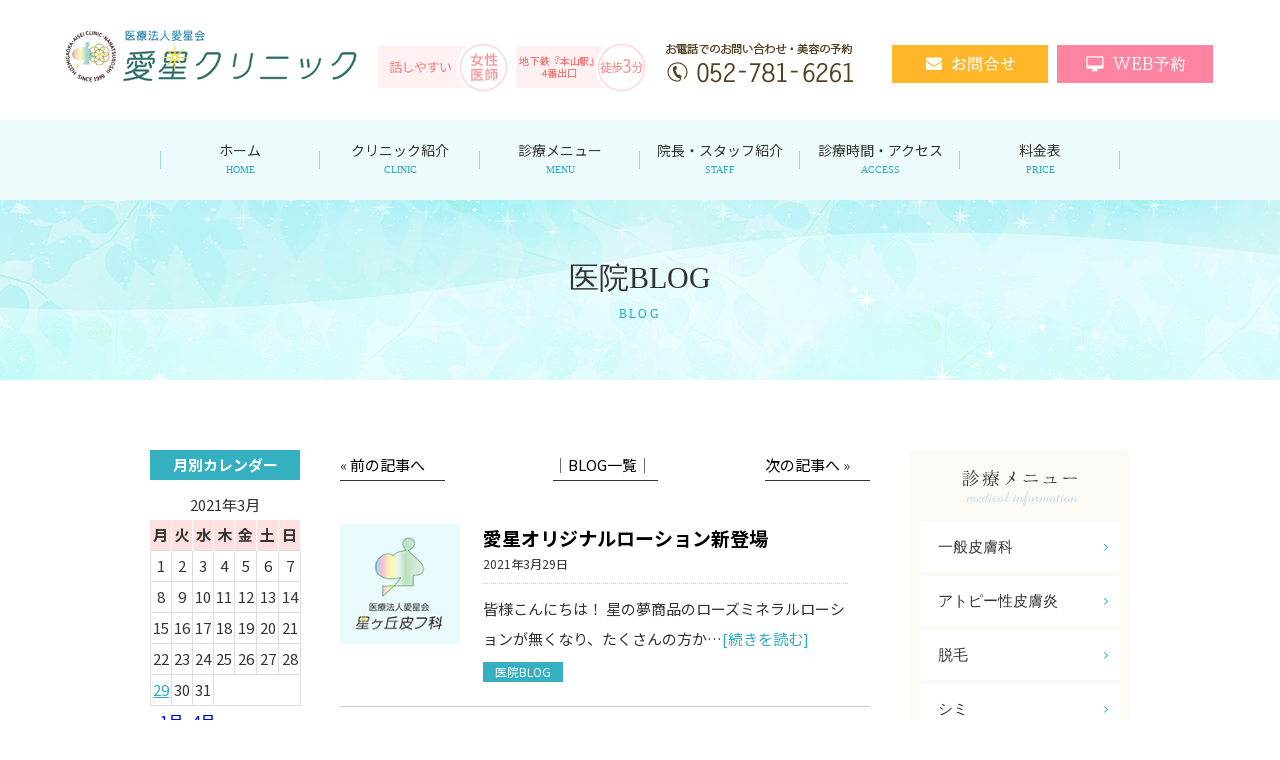

--- FILE ---
content_type: text/html; charset=UTF-8
request_url: https://hoshigaoka-hifuka.com/2021/03/29/
body_size: 10983
content:
<!doctype html>
<html lang="ja">
<head>
<meta charset="UTF-8">
<meta name="viewport" content="width=1020">
<meta name="format-detection" content="telephone=no"/>
	
	<!-- ファビコン -->
<link rel="icon" href="https://hoshigaoka-hifuka.com/wp-content/themes/pc/images/favicon.ico">
<!-- スマホ用アイコン -->
<link rel="apple-touch-icon" sizes="180x180" href="https://hoshigaoka-hifuka.com/wp-content/themes/pc/images/apple-touch-icon.png">
	
	

	
<link rel="stylesheet" type="text/css" href="https://hoshigaoka-hifuka.com/wp-content/themes/pc/css/sanitize.css"/>
<link rel="stylesheet" type="text/css" href="https://hoshigaoka-hifuka.com/wp-content/themes/pc/css/perfect-scrollbar.min.css"/>
<link rel="stylesheet" type="text/css" href="https://hoshigaoka-hifuka.com/wp-content/themes/pc/css/vegas.min.css"/>
<link rel="stylesheet" type="text/css" href="https://hoshigaoka-hifuka.com/wp-content/themes/pc/lower-style.css"/>
<link rel="stylesheet" type="text/css" href="https://hoshigaoka-hifuka.com/wp-content/themes/pc/style.css"/>
	
<script src="//ajax.googleapis.com/ajax/libs/jquery/1.11.0/jquery.min.js"></script>
<script src="https://hoshigaoka-hifuka.com/wp-content/themes/pc/js/imgLiquid-min.js"></script>
<script src="https://hoshigaoka-hifuka.com/wp-content/themes/pc/js/vegas.min.js"></script>
<script src="https://use.fontawesome.com/0c5f90be58.js"></script>
<script src="https://hoshigaoka-hifuka.com/wp-content/themes/pc/js/perfect-scrollbar.jquery.min.js"></script>
<script src="https://hoshigaoka-hifuka.com/wp-content/themes/pc/js/script.js"></script>
	<style>img:is([sizes="auto" i], [sizes^="auto," i]) { contain-intrinsic-size: 3000px 1500px }</style>
	
		<!-- All in One SEO 4.9.1.1 - aioseo.com -->
		<title>2021年3月29日 | 名古屋市千種区で皮膚科をお探しなら愛星クリニックへ</title>
	<meta name="robots" content="noindex, max-image-preview:large" />
	<link rel="canonical" href="https://hoshigaoka-hifuka.com/2021/03/29/" />
	<meta name="generator" content="All in One SEO (AIOSEO) 4.9.1.1" />
		<script type="application/ld+json" class="aioseo-schema">
			{"@context":"https:\/\/schema.org","@graph":[{"@type":"BreadcrumbList","@id":"https:\/\/hoshigaoka-hifuka.com\/2021\/03\/29\/#breadcrumblist","itemListElement":[{"@type":"ListItem","@id":"https:\/\/hoshigaoka-hifuka.com#listItem","position":1,"name":"Home","item":"https:\/\/hoshigaoka-hifuka.com","nextItem":{"@type":"ListItem","@id":"https:\/\/hoshigaoka-hifuka.com\/2021\/#listItem","name":2021}},{"@type":"ListItem","@id":"https:\/\/hoshigaoka-hifuka.com\/2021\/#listItem","position":2,"name":2021,"item":"https:\/\/hoshigaoka-hifuka.com\/2021\/","nextItem":{"@type":"ListItem","@id":"https:\/\/hoshigaoka-hifuka.com\/2021\/03\/#listItem","name":"03"},"previousItem":{"@type":"ListItem","@id":"https:\/\/hoshigaoka-hifuka.com#listItem","name":"Home"}},{"@type":"ListItem","@id":"https:\/\/hoshigaoka-hifuka.com\/2021\/03\/#listItem","position":3,"name":"03","previousItem":{"@type":"ListItem","@id":"https:\/\/hoshigaoka-hifuka.com\/2021\/#listItem","name":2021}}]},{"@type":"CollectionPage","@id":"https:\/\/hoshigaoka-hifuka.com\/2021\/03\/29\/#collectionpage","url":"https:\/\/hoshigaoka-hifuka.com\/2021\/03\/29\/","name":"2021\u5e743\u670829\u65e5 | \u540d\u53e4\u5c4b\u5e02\u5343\u7a2e\u533a\u3067\u76ae\u819a\u79d1\u3092\u304a\u63a2\u3057\u306a\u3089\u611b\u661f\u30af\u30ea\u30cb\u30c3\u30af\u3078","inLanguage":"ja","isPartOf":{"@id":"https:\/\/hoshigaoka-hifuka.com\/#website"},"breadcrumb":{"@id":"https:\/\/hoshigaoka-hifuka.com\/2021\/03\/29\/#breadcrumblist"}},{"@type":"Organization","@id":"https:\/\/hoshigaoka-hifuka.com\/#organization","name":"\u540d\u53e4\u5c4b\u5e02\u5343\u7a2e\u533a\u3067\u76ae\u819a\u79d1\u3092\u304a\u63a2\u3057\u306a\u3089\u611b\u661f\u30af\u30ea\u30cb\u30c3\u30af\u3078","description":"\u76ae\u819a\u79d1\u306a\u3089\u540d\u53e4\u5c4b\u5e02\u5343\u7a2e\u533a\u306b\u3042\u308b\u611b\u661f\u30af\u30ea\u30cb\u30c3\u30af\u3078","url":"https:\/\/hoshigaoka-hifuka.com\/"},{"@type":"WebSite","@id":"https:\/\/hoshigaoka-hifuka.com\/#website","url":"https:\/\/hoshigaoka-hifuka.com\/","name":"\u540d\u53e4\u5c4b\u5e02\u5343\u7a2e\u533a\u3067\u76ae\u819a\u79d1\u3092\u304a\u63a2\u3057\u306a\u3089\u611b\u661f\u30af\u30ea\u30cb\u30c3\u30af\u3078","description":"\u76ae\u819a\u79d1\u306a\u3089\u540d\u53e4\u5c4b\u5e02\u5343\u7a2e\u533a\u306b\u3042\u308b\u611b\u661f\u30af\u30ea\u30cb\u30c3\u30af\u3078","inLanguage":"ja","publisher":{"@id":"https:\/\/hoshigaoka-hifuka.com\/#organization"}}]}
		</script>
		<!-- All in One SEO -->

<script type="text/javascript">
/* <![CDATA[ */
window._wpemojiSettings = {"baseUrl":"https:\/\/s.w.org\/images\/core\/emoji\/16.0.1\/72x72\/","ext":".png","svgUrl":"https:\/\/s.w.org\/images\/core\/emoji\/16.0.1\/svg\/","svgExt":".svg","source":{"concatemoji":"https:\/\/hoshigaoka-hifuka.com\/wp-includes\/js\/wp-emoji-release.min.js?ver=6.8.3"}};
/*! This file is auto-generated */
!function(s,n){var o,i,e;function c(e){try{var t={supportTests:e,timestamp:(new Date).valueOf()};sessionStorage.setItem(o,JSON.stringify(t))}catch(e){}}function p(e,t,n){e.clearRect(0,0,e.canvas.width,e.canvas.height),e.fillText(t,0,0);var t=new Uint32Array(e.getImageData(0,0,e.canvas.width,e.canvas.height).data),a=(e.clearRect(0,0,e.canvas.width,e.canvas.height),e.fillText(n,0,0),new Uint32Array(e.getImageData(0,0,e.canvas.width,e.canvas.height).data));return t.every(function(e,t){return e===a[t]})}function u(e,t){e.clearRect(0,0,e.canvas.width,e.canvas.height),e.fillText(t,0,0);for(var n=e.getImageData(16,16,1,1),a=0;a<n.data.length;a++)if(0!==n.data[a])return!1;return!0}function f(e,t,n,a){switch(t){case"flag":return n(e,"\ud83c\udff3\ufe0f\u200d\u26a7\ufe0f","\ud83c\udff3\ufe0f\u200b\u26a7\ufe0f")?!1:!n(e,"\ud83c\udde8\ud83c\uddf6","\ud83c\udde8\u200b\ud83c\uddf6")&&!n(e,"\ud83c\udff4\udb40\udc67\udb40\udc62\udb40\udc65\udb40\udc6e\udb40\udc67\udb40\udc7f","\ud83c\udff4\u200b\udb40\udc67\u200b\udb40\udc62\u200b\udb40\udc65\u200b\udb40\udc6e\u200b\udb40\udc67\u200b\udb40\udc7f");case"emoji":return!a(e,"\ud83e\udedf")}return!1}function g(e,t,n,a){var r="undefined"!=typeof WorkerGlobalScope&&self instanceof WorkerGlobalScope?new OffscreenCanvas(300,150):s.createElement("canvas"),o=r.getContext("2d",{willReadFrequently:!0}),i=(o.textBaseline="top",o.font="600 32px Arial",{});return e.forEach(function(e){i[e]=t(o,e,n,a)}),i}function t(e){var t=s.createElement("script");t.src=e,t.defer=!0,s.head.appendChild(t)}"undefined"!=typeof Promise&&(o="wpEmojiSettingsSupports",i=["flag","emoji"],n.supports={everything:!0,everythingExceptFlag:!0},e=new Promise(function(e){s.addEventListener("DOMContentLoaded",e,{once:!0})}),new Promise(function(t){var n=function(){try{var e=JSON.parse(sessionStorage.getItem(o));if("object"==typeof e&&"number"==typeof e.timestamp&&(new Date).valueOf()<e.timestamp+604800&&"object"==typeof e.supportTests)return e.supportTests}catch(e){}return null}();if(!n){if("undefined"!=typeof Worker&&"undefined"!=typeof OffscreenCanvas&&"undefined"!=typeof URL&&URL.createObjectURL&&"undefined"!=typeof Blob)try{var e="postMessage("+g.toString()+"("+[JSON.stringify(i),f.toString(),p.toString(),u.toString()].join(",")+"));",a=new Blob([e],{type:"text/javascript"}),r=new Worker(URL.createObjectURL(a),{name:"wpTestEmojiSupports"});return void(r.onmessage=function(e){c(n=e.data),r.terminate(),t(n)})}catch(e){}c(n=g(i,f,p,u))}t(n)}).then(function(e){for(var t in e)n.supports[t]=e[t],n.supports.everything=n.supports.everything&&n.supports[t],"flag"!==t&&(n.supports.everythingExceptFlag=n.supports.everythingExceptFlag&&n.supports[t]);n.supports.everythingExceptFlag=n.supports.everythingExceptFlag&&!n.supports.flag,n.DOMReady=!1,n.readyCallback=function(){n.DOMReady=!0}}).then(function(){return e}).then(function(){var e;n.supports.everything||(n.readyCallback(),(e=n.source||{}).concatemoji?t(e.concatemoji):e.wpemoji&&e.twemoji&&(t(e.twemoji),t(e.wpemoji)))}))}((window,document),window._wpemojiSettings);
/* ]]> */
</script>
<style id='wp-emoji-styles-inline-css' type='text/css'>

	img.wp-smiley, img.emoji {
		display: inline !important;
		border: none !important;
		box-shadow: none !important;
		height: 1em !important;
		width: 1em !important;
		margin: 0 0.07em !important;
		vertical-align: -0.1em !important;
		background: none !important;
		padding: 0 !important;
	}
</style>
<link rel='stylesheet' id='wp-block-library-css' href='https://hoshigaoka-hifuka.com/wp-includes/css/dist/block-library/style.min.css?ver=6.8.3' type='text/css' media='all' />
<style id='classic-theme-styles-inline-css' type='text/css'>
/*! This file is auto-generated */
.wp-block-button__link{color:#fff;background-color:#32373c;border-radius:9999px;box-shadow:none;text-decoration:none;padding:calc(.667em + 2px) calc(1.333em + 2px);font-size:1.125em}.wp-block-file__button{background:#32373c;color:#fff;text-decoration:none}
</style>
<link rel='stylesheet' id='aioseo/css/src/vue/standalone/blocks/table-of-contents/global.scss-css' href='https://hoshigaoka-hifuka.com/wp-content/plugins/all-in-one-seo-pack/dist/Lite/assets/css/table-of-contents/global.e90f6d47.css?ver=4.9.1.1' type='text/css' media='all' />
<style id='global-styles-inline-css' type='text/css'>
:root{--wp--preset--aspect-ratio--square: 1;--wp--preset--aspect-ratio--4-3: 4/3;--wp--preset--aspect-ratio--3-4: 3/4;--wp--preset--aspect-ratio--3-2: 3/2;--wp--preset--aspect-ratio--2-3: 2/3;--wp--preset--aspect-ratio--16-9: 16/9;--wp--preset--aspect-ratio--9-16: 9/16;--wp--preset--color--black: #000000;--wp--preset--color--cyan-bluish-gray: #abb8c3;--wp--preset--color--white: #ffffff;--wp--preset--color--pale-pink: #f78da7;--wp--preset--color--vivid-red: #cf2e2e;--wp--preset--color--luminous-vivid-orange: #ff6900;--wp--preset--color--luminous-vivid-amber: #fcb900;--wp--preset--color--light-green-cyan: #7bdcb5;--wp--preset--color--vivid-green-cyan: #00d084;--wp--preset--color--pale-cyan-blue: #8ed1fc;--wp--preset--color--vivid-cyan-blue: #0693e3;--wp--preset--color--vivid-purple: #9b51e0;--wp--preset--gradient--vivid-cyan-blue-to-vivid-purple: linear-gradient(135deg,rgba(6,147,227,1) 0%,rgb(155,81,224) 100%);--wp--preset--gradient--light-green-cyan-to-vivid-green-cyan: linear-gradient(135deg,rgb(122,220,180) 0%,rgb(0,208,130) 100%);--wp--preset--gradient--luminous-vivid-amber-to-luminous-vivid-orange: linear-gradient(135deg,rgba(252,185,0,1) 0%,rgba(255,105,0,1) 100%);--wp--preset--gradient--luminous-vivid-orange-to-vivid-red: linear-gradient(135deg,rgba(255,105,0,1) 0%,rgb(207,46,46) 100%);--wp--preset--gradient--very-light-gray-to-cyan-bluish-gray: linear-gradient(135deg,rgb(238,238,238) 0%,rgb(169,184,195) 100%);--wp--preset--gradient--cool-to-warm-spectrum: linear-gradient(135deg,rgb(74,234,220) 0%,rgb(151,120,209) 20%,rgb(207,42,186) 40%,rgb(238,44,130) 60%,rgb(251,105,98) 80%,rgb(254,248,76) 100%);--wp--preset--gradient--blush-light-purple: linear-gradient(135deg,rgb(255,206,236) 0%,rgb(152,150,240) 100%);--wp--preset--gradient--blush-bordeaux: linear-gradient(135deg,rgb(254,205,165) 0%,rgb(254,45,45) 50%,rgb(107,0,62) 100%);--wp--preset--gradient--luminous-dusk: linear-gradient(135deg,rgb(255,203,112) 0%,rgb(199,81,192) 50%,rgb(65,88,208) 100%);--wp--preset--gradient--pale-ocean: linear-gradient(135deg,rgb(255,245,203) 0%,rgb(182,227,212) 50%,rgb(51,167,181) 100%);--wp--preset--gradient--electric-grass: linear-gradient(135deg,rgb(202,248,128) 0%,rgb(113,206,126) 100%);--wp--preset--gradient--midnight: linear-gradient(135deg,rgb(2,3,129) 0%,rgb(40,116,252) 100%);--wp--preset--font-size--small: 13px;--wp--preset--font-size--medium: 20px;--wp--preset--font-size--large: 36px;--wp--preset--font-size--x-large: 42px;--wp--preset--spacing--20: 0.44rem;--wp--preset--spacing--30: 0.67rem;--wp--preset--spacing--40: 1rem;--wp--preset--spacing--50: 1.5rem;--wp--preset--spacing--60: 2.25rem;--wp--preset--spacing--70: 3.38rem;--wp--preset--spacing--80: 5.06rem;--wp--preset--shadow--natural: 6px 6px 9px rgba(0, 0, 0, 0.2);--wp--preset--shadow--deep: 12px 12px 50px rgba(0, 0, 0, 0.4);--wp--preset--shadow--sharp: 6px 6px 0px rgba(0, 0, 0, 0.2);--wp--preset--shadow--outlined: 6px 6px 0px -3px rgba(255, 255, 255, 1), 6px 6px rgba(0, 0, 0, 1);--wp--preset--shadow--crisp: 6px 6px 0px rgba(0, 0, 0, 1);}:where(.is-layout-flex){gap: 0.5em;}:where(.is-layout-grid){gap: 0.5em;}body .is-layout-flex{display: flex;}.is-layout-flex{flex-wrap: wrap;align-items: center;}.is-layout-flex > :is(*, div){margin: 0;}body .is-layout-grid{display: grid;}.is-layout-grid > :is(*, div){margin: 0;}:where(.wp-block-columns.is-layout-flex){gap: 2em;}:where(.wp-block-columns.is-layout-grid){gap: 2em;}:where(.wp-block-post-template.is-layout-flex){gap: 1.25em;}:where(.wp-block-post-template.is-layout-grid){gap: 1.25em;}.has-black-color{color: var(--wp--preset--color--black) !important;}.has-cyan-bluish-gray-color{color: var(--wp--preset--color--cyan-bluish-gray) !important;}.has-white-color{color: var(--wp--preset--color--white) !important;}.has-pale-pink-color{color: var(--wp--preset--color--pale-pink) !important;}.has-vivid-red-color{color: var(--wp--preset--color--vivid-red) !important;}.has-luminous-vivid-orange-color{color: var(--wp--preset--color--luminous-vivid-orange) !important;}.has-luminous-vivid-amber-color{color: var(--wp--preset--color--luminous-vivid-amber) !important;}.has-light-green-cyan-color{color: var(--wp--preset--color--light-green-cyan) !important;}.has-vivid-green-cyan-color{color: var(--wp--preset--color--vivid-green-cyan) !important;}.has-pale-cyan-blue-color{color: var(--wp--preset--color--pale-cyan-blue) !important;}.has-vivid-cyan-blue-color{color: var(--wp--preset--color--vivid-cyan-blue) !important;}.has-vivid-purple-color{color: var(--wp--preset--color--vivid-purple) !important;}.has-black-background-color{background-color: var(--wp--preset--color--black) !important;}.has-cyan-bluish-gray-background-color{background-color: var(--wp--preset--color--cyan-bluish-gray) !important;}.has-white-background-color{background-color: var(--wp--preset--color--white) !important;}.has-pale-pink-background-color{background-color: var(--wp--preset--color--pale-pink) !important;}.has-vivid-red-background-color{background-color: var(--wp--preset--color--vivid-red) !important;}.has-luminous-vivid-orange-background-color{background-color: var(--wp--preset--color--luminous-vivid-orange) !important;}.has-luminous-vivid-amber-background-color{background-color: var(--wp--preset--color--luminous-vivid-amber) !important;}.has-light-green-cyan-background-color{background-color: var(--wp--preset--color--light-green-cyan) !important;}.has-vivid-green-cyan-background-color{background-color: var(--wp--preset--color--vivid-green-cyan) !important;}.has-pale-cyan-blue-background-color{background-color: var(--wp--preset--color--pale-cyan-blue) !important;}.has-vivid-cyan-blue-background-color{background-color: var(--wp--preset--color--vivid-cyan-blue) !important;}.has-vivid-purple-background-color{background-color: var(--wp--preset--color--vivid-purple) !important;}.has-black-border-color{border-color: var(--wp--preset--color--black) !important;}.has-cyan-bluish-gray-border-color{border-color: var(--wp--preset--color--cyan-bluish-gray) !important;}.has-white-border-color{border-color: var(--wp--preset--color--white) !important;}.has-pale-pink-border-color{border-color: var(--wp--preset--color--pale-pink) !important;}.has-vivid-red-border-color{border-color: var(--wp--preset--color--vivid-red) !important;}.has-luminous-vivid-orange-border-color{border-color: var(--wp--preset--color--luminous-vivid-orange) !important;}.has-luminous-vivid-amber-border-color{border-color: var(--wp--preset--color--luminous-vivid-amber) !important;}.has-light-green-cyan-border-color{border-color: var(--wp--preset--color--light-green-cyan) !important;}.has-vivid-green-cyan-border-color{border-color: var(--wp--preset--color--vivid-green-cyan) !important;}.has-pale-cyan-blue-border-color{border-color: var(--wp--preset--color--pale-cyan-blue) !important;}.has-vivid-cyan-blue-border-color{border-color: var(--wp--preset--color--vivid-cyan-blue) !important;}.has-vivid-purple-border-color{border-color: var(--wp--preset--color--vivid-purple) !important;}.has-vivid-cyan-blue-to-vivid-purple-gradient-background{background: var(--wp--preset--gradient--vivid-cyan-blue-to-vivid-purple) !important;}.has-light-green-cyan-to-vivid-green-cyan-gradient-background{background: var(--wp--preset--gradient--light-green-cyan-to-vivid-green-cyan) !important;}.has-luminous-vivid-amber-to-luminous-vivid-orange-gradient-background{background: var(--wp--preset--gradient--luminous-vivid-amber-to-luminous-vivid-orange) !important;}.has-luminous-vivid-orange-to-vivid-red-gradient-background{background: var(--wp--preset--gradient--luminous-vivid-orange-to-vivid-red) !important;}.has-very-light-gray-to-cyan-bluish-gray-gradient-background{background: var(--wp--preset--gradient--very-light-gray-to-cyan-bluish-gray) !important;}.has-cool-to-warm-spectrum-gradient-background{background: var(--wp--preset--gradient--cool-to-warm-spectrum) !important;}.has-blush-light-purple-gradient-background{background: var(--wp--preset--gradient--blush-light-purple) !important;}.has-blush-bordeaux-gradient-background{background: var(--wp--preset--gradient--blush-bordeaux) !important;}.has-luminous-dusk-gradient-background{background: var(--wp--preset--gradient--luminous-dusk) !important;}.has-pale-ocean-gradient-background{background: var(--wp--preset--gradient--pale-ocean) !important;}.has-electric-grass-gradient-background{background: var(--wp--preset--gradient--electric-grass) !important;}.has-midnight-gradient-background{background: var(--wp--preset--gradient--midnight) !important;}.has-small-font-size{font-size: var(--wp--preset--font-size--small) !important;}.has-medium-font-size{font-size: var(--wp--preset--font-size--medium) !important;}.has-large-font-size{font-size: var(--wp--preset--font-size--large) !important;}.has-x-large-font-size{font-size: var(--wp--preset--font-size--x-large) !important;}
:where(.wp-block-post-template.is-layout-flex){gap: 1.25em;}:where(.wp-block-post-template.is-layout-grid){gap: 1.25em;}
:where(.wp-block-columns.is-layout-flex){gap: 2em;}:where(.wp-block-columns.is-layout-grid){gap: 2em;}
:root :where(.wp-block-pullquote){font-size: 1.5em;line-height: 1.6;}
</style>
<link rel='stylesheet' id='contact-form-7-css' href='https://hoshigaoka-hifuka.com/wp-content/plugins/contact-form-7/includes/css/styles.css?ver=6.1.4' type='text/css' media='all' />
<link rel='stylesheet' id='wp-pagenavi-css' href='https://hoshigaoka-hifuka.com/wp-content/plugins/wp-pagenavi/pagenavi-css.css?ver=2.70' type='text/css' media='all' />
<link rel="https://api.w.org/" href="https://hoshigaoka-hifuka.com/wp-json/" /><link rel="EditURI" type="application/rsd+xml" title="RSD" href="https://hoshigaoka-hifuka.com/xmlrpc.php?rsd" />
	
	<!-- Global site tag (gtag.js) - Google Analytics -->
<script async src="https://www.googletagmanager.com/gtag/js?id=UA-108645996-3"></script>
<script>
  window.dataLayer = window.dataLayer || [];
  function gtag(){dataLayer.push(arguments);}
  gtag('js', new Date());

  gtag('config', 'UA-108645996-3');
</script>
<!-- Google Tag Manager -->
<script>(function(w,d,s,l,i){w[l]=w[l]||[];w[l].push({'gtm.start':
new Date().getTime(),event:'gtm.js'});var f=d.getElementsByTagName(s)[0],
j=d.createElement(s),dl=l!='dataLayer'?'&l='+l:'';j.async=true;j.src=
'https://www.googletagmanager.com/gtm.js?id='+i+dl;f.parentNode.insertBefore(j,f);
})(window,document,'script','dataLayer','GTM-5G3XRLT');</script>
<!-- End Google Tag Manager -->
	
</head>
<body data-rsssl=1 >
<!-- Google Tag Manager (noscript) -->
<noscript><iframe src="https://www.googletagmanager.com/ns.html?id=GTM-5G3XRLT"
height="0" width="0" style="display:none;visibility:hidden"></iframe></noscript>
<!-- End Google Tag Manager (noscript) -->	
	
<div id="wrap" class="page blog">

	
<header>
	<div class="head">
		<div class="inner1200">
			<h1><a href="https://hoshigaoka-hifuka.com"><img src="https://hoshigaoka-hifuka.com/wp-content/themes/pc/images/index/logo_head.png" alt=""></a></h1>
			
			<div class="col_c">
				<p class="catch_head01"><img src="https://hoshigaoka-hifuka.com/wp-content/themes/pc/images/index/catch_head01.png" alt="話しやすい女性医師"></p>
				<p class="catch_head02"><img src="https://hoshigaoka-hifuka.com/wp-content/themes/pc/images/index/catch_head02.png" alt="星ヶ丘駅3番出口徒歩一分"></p>
			</div>
			
			<div class="col_r flex">
				<div class="tel_head"><img src="https://hoshigaoka-hifuka.com/wp-content/themes/pc/images/index/tel_head.png" alt="052-781-6261"></div>
				<div class="btnwrap flex">
					<div class="btn_contact">
						<a href="https://hoshigaoka-hifuka.com/contact/"><img src="https://hoshigaoka-hifuka.com/wp-content/themes/pc/images/index/btn_contact.png" alt="お問い合わせ"></a>
					</div>
					<div class="btn_web">
						<a href="https://ssc.doctorqube.com/aiseiclinic/" target="_blank"><img src="https://hoshigaoka-hifuka.com/wp-content/themes/pc/images/page/btn_web.png" alt="オンライン診療"></a>
					</div>
				</div>
			</div>
		</div>
	</div>
	
	<nav class="gnav">
		<div class="inner">
			<ul>
				<li><a href="https://hoshigaoka-hifuka.com/">
					<p>ホーム<span class="min">HOME</span></p>
				</a></li>
				<li><a href="https://hoshigaoka-hifuka.com/clinic/">
					<p>クリニック紹介<span class="min">CLINIC</span></p>
				</a></li>
				<li><a href="javascript:void(0);" class="trigger01">
					<p>診療メニュー<span class="min">MENU</span></p>
				</a></li>
				<li><a href="https://hoshigaoka-hifuka.com/staff/">
					<p>院長・スタッフ紹介<span class="min">STAFF</span></p>
				</a></li>
				<li><a href="https://hoshigaoka-hifuka.com/access/">
					<p>診療時間・アクセス<span class="min">ACCESS</span></p>
				</a></li>
				<li><a href="https://hoshigaoka-hifuka.com/price/">
					<p>料金表<span class="min">PRICE</span></p>
				</a></li>
			</ul>
		</div>
	</nav>
	<div class="sub_menu">
		<div class="inner">
			<ul class="sub01">
				<li><a href="https://hoshigaoka-hifuka.com/dermatology/">一般皮膚科<i class="fa fa-chevron-right"></i></a></li>
				<li><a href="https://hoshigaoka-hifuka.com/atopic/">アトピー性皮膚炎<i class="fa fa-chevron-right"></i></a></li>
				<li><a href="https://hoshigaoka-hifuka.com/depilation/">脱毛<i class="fa fa-chevron-right"></i></a></li>
				<li><a href="https://hoshigaoka-hifuka.com/stain/">シミ・角化<i class="fa fa-chevron-right"></i></a></li>
				<li><a href="https://hoshigaoka-hifuka.com/red_bruises/">赤アザ(血管腫)・赤ら顔(毛細血管拡張)<i class="fa fa-chevron-right"></i></a></li>
				<li><a href="https://hoshigaoka-hifuka.com/wrinkle/">シワ・たるみ<i class="fa fa-chevron-right"></i></a></li>
				<li><a href="https://hoshigaoka-hifuka.com/acne/">ニキビ・ニキビ跡<i class="fa fa-chevron-right"></i></a></li>
				<li><a href="https://hoshigaoka-hifuka.com/shaping/">プチ整形<i class="fa fa-chevron-right"></i></a></li>
				<li><a href="https://hoshigaoka-hifuka.com/drip/">美容・アンチエイジング点滴<i class="fa fa-chevron-right"></i></a></li>
				<li><a href="https://hoshigaoka-hifuka.com/regenerative/">再生治療<i class="fa fa-chevron-right"></i></a></li>
				<li><a href="https://hoshigaoka-hifuka.com/diet/">ぷるぷる肌ダイエット<i class="fa fa-chevron-right"></i></a></li>
				<li><a href="https://hoshigaoka-hifuka.com/whitening/">美白whitening治療<i class="fa fa-chevron-right"></i></a></li>
				<li><a href="https://hoshigaoka-hifuka.com/wartskeratosis/">いぼ<!--・角化症-->治療<i class="fa fa-chevron-right"></i></a></li>
				<li><a href="https://hoshigaoka-hifuka.com/other/#other01">ピアス穴あけ<i class="fa fa-chevron-right"></i></a></li>
				<li><a href="https://hoshigaoka-hifuka.com/other/#other02">ほくろ治療<i class="fa fa-chevron-right"></i></a></li>
				<li><a href="https://hoshigaoka-hifuka.com/other/#other03">多汗症・わきが<i class="fa fa-chevron-right"></i></a></li>
				<li><a href="https://hoshigaoka-hifuka.com/other/#other04">薄毛治療<i class="fa fa-chevron-right"></i></a></li>
				<li><a href="https://hoshigaoka-hifuka.com/flora/">腸内フローラ移植<i class="fa fa-chevron-right"></i></a></li>
			</ul>
		</div>
	</div>
	
	<div class="main_page main_blog">
		<div class="inner">
			<h2 class="min">医院BLOG<span>BLOG</span></h2>
		</div>
	</div>
	
	
</header><div id="content" class="content_low">
	<div class="inner clearfix">
		<div class="page_main">
			<div class="post_main">
				<ul class="navigation">
					<li class="navileft">« <a href="https://hoshigaoka-hifuka.com/2021/01/28/%e9%9b%bb%e8%a9%b1%e5%86%8d%e8%a8%ba%e3%81%ab%e3%81%a4%e3%81%84%e3%81%a6/" rel="prev">前の記事へ</a></li>
					<li class="navitop">│<a href="https://hoshigaoka-hifuka.com/blog/">BLOG一覧</a>│</li>
					<li class="naviright"><a href="https://hoshigaoka-hifuka.com/2021/04/02/%e3%83%80%e3%82%a4%e3%82%a8%e3%83%83%e3%83%88%e3%82%ad%e3%83%a3%e3%83%b3%e3%83%9a%e3%83%bc%e3%83%b3%e5%a7%8b%e3%81%be%e3%82%8a%e3%81%be%e3%81%97%e3%81%9f%ef%bc%81/" rel="next">次の記事へ</a> »</li>
				</ul>
				<section class="blog_archive">
									<div class="box_excerpt clearfix">
						<div class="thmb"><a href="https://hoshigaoka-hifuka.com/2021/03/29/%e6%84%9b%e6%98%9f%e3%82%aa%e3%83%aa%e3%82%b8%e3%83%8a%e3%83%ab%e3%83%ad%e3%83%bc%e3%82%b7%e3%83%a7%e3%83%b3%e6%96%b0%e7%99%bb%e5%a0%b4/"><span class="img_thmb">
						<img src="https://hoshigaoka-hifuka.com/wp-content/themes/pc/images/blog/default.png" alt="thumbnail" />						</span></a></div>
						<div class="txt_post">
							<h4><a href="https://hoshigaoka-hifuka.com/2021/03/29/%e6%84%9b%e6%98%9f%e3%82%aa%e3%83%aa%e3%82%b8%e3%83%8a%e3%83%ab%e3%83%ad%e3%83%bc%e3%82%b7%e3%83%a7%e3%83%b3%e6%96%b0%e7%99%bb%e5%a0%b4/">愛星オリジナルローション新登場</a></h4>
							<span class="date">2021年3月29日</span>
							<div class="txt_excerpt">皆様こんにちは！ 星の夢商品のローズミネラルローションが無くなり、たくさんの方か…<a href="https://hoshigaoka-hifuka.com/2021/03/29/%e6%84%9b%e6%98%9f%e3%82%aa%e3%83%aa%e3%82%b8%e3%83%8a%e3%83%ab%e3%83%ad%e3%83%bc%e3%82%b7%e3%83%a7%e3%83%b3%e6%96%b0%e7%99%bb%e5%a0%b4/" class="readmore">[続きを読む]</a></div>
							
							<div class="cat">
							<ul class="post-categories">
	<li><a href="https://hoshigaoka-hifuka.com/category/%e5%8c%bb%e9%99%a2blog/" rel="category tag">医院BLOG</a></li></ul>							</div>
						</div>
					</div>
											</section>
			</div>
			<div id="sidebar">
	<h4>月別カレンダー</h4>
	<table id="wp-calendar" class="wp-calendar-table">
	<caption>2021年3月</caption>
	<thead>
	<tr>
		<th scope="col" aria-label="月曜日">月</th>
		<th scope="col" aria-label="火曜日">火</th>
		<th scope="col" aria-label="水曜日">水</th>
		<th scope="col" aria-label="木曜日">木</th>
		<th scope="col" aria-label="金曜日">金</th>
		<th scope="col" aria-label="土曜日">土</th>
		<th scope="col" aria-label="日曜日">日</th>
	</tr>
	</thead>
	<tbody>
	<tr><td>1</td><td>2</td><td>3</td><td>4</td><td>5</td><td>6</td><td>7</td>
	</tr>
	<tr>
		<td>8</td><td>9</td><td>10</td><td>11</td><td>12</td><td>13</td><td>14</td>
	</tr>
	<tr>
		<td>15</td><td>16</td><td>17</td><td>18</td><td>19</td><td>20</td><td>21</td>
	</tr>
	<tr>
		<td>22</td><td>23</td><td>24</td><td>25</td><td>26</td><td>27</td><td>28</td>
	</tr>
	<tr>
		<td><a href="https://hoshigaoka-hifuka.com/2021/03/29/" aria-label="2021年3月29日 に投稿を公開">29</a></td><td>30</td><td>31</td>
		<td class="pad" colspan="4">&nbsp;</td>
	</tr>
	</tbody>
	</table><nav aria-label="前と次の月" class="wp-calendar-nav">
		<span class="wp-calendar-nav-prev"><a href="https://hoshigaoka-hifuka.com/2021/01/">&laquo; 1月</a></span>
		<span class="pad">&nbsp;</span>
		<span class="wp-calendar-nav-next"><a href="https://hoshigaoka-hifuka.com/2021/04/">4月 &raquo;</a></span>
	</nav>	<h4>最近の記事</h4>
	<ul>
			<li><a href="https://hoshigaoka-hifuka.com/2022/06/16/%e4%b8%83%e3%81%a4%e6%98%9f%e7%9a%ae%e3%83%95%e7%a7%91%e9%9b%bb%e8%a9%b1%e8%a8%ba%e7%99%82%e3%81%ab%e3%81%a4%e3%81%84%e3%81%a6/">
	七つ星皮フ科電話診療につ…	</a></li>
		<li><a href="https://hoshigaoka-hifuka.com/2021/05/14/%e3%83%80%e3%82%a4%e3%82%a8%e3%83%83%e3%83%88%e4%bc%81%e7%94%bb%e9%80%94%e4%b8%ad%e7%b5%8c%e9%81%8e%e5%a0%b1%e5%91%8a/">
	ダイエット企画途中経過報…	</a></li>
		<li><a href="https://hoshigaoka-hifuka.com/2021/04/23/%e5%8c%bb%e7%99%82%e8%84%b1%e6%af%9b%e3%80%80%e5%88%9d%e5%9b%9e%e9%83%a8%e4%bd%8d20%ef%bc%85off%e3%80%80%e3%82%ad%e3%83%a3%e3%83%b3%e3%83%9a%e3%83%bc%e3%83%b3%e6%b7%b1%e4%ba%95%e7%9a%84%e7%94%9f/">
	医療脱毛　初回部位20％…	</a></li>
		<li><a href="https://hoshigaoka-hifuka.com/2021/04/02/%e3%83%80%e3%82%a4%e3%82%a8%e3%83%83%e3%83%88%e3%82%ad%e3%83%a3%e3%83%b3%e3%83%9a%e3%83%bc%e3%83%b3%e5%a7%8b%e3%81%be%e3%82%8a%e3%81%be%e3%81%97%e3%81%9f%ef%bc%81/">
	ダイエットキャンペーン始…	</a></li>
		<li><a href="https://hoshigaoka-hifuka.com/2021/03/29/%e6%84%9b%e6%98%9f%e3%82%aa%e3%83%aa%e3%82%b8%e3%83%8a%e3%83%ab%e3%83%ad%e3%83%bc%e3%82%b7%e3%83%a7%e3%83%b3%e6%96%b0%e7%99%bb%e5%a0%b4/">
	愛星オリジナルローション…	</a></li>
		<li><a href="https://hoshigaoka-hifuka.com/2021/01/28/%e9%9b%bb%e8%a9%b1%e5%86%8d%e8%a8%ba%e3%81%ab%e3%81%a4%e3%81%84%e3%81%a6/">
	電話再診について	</a></li>
		<li><a href="https://hoshigaoka-hifuka.com/2020/10/19/%e3%81%be%e3%81%95%e3%81%8b%e3%81%ae%e3%81%86%e3%81%a9%e3%82%93%ef%bc%81/">
	まさかのうどん！	</a></li>
		<li><a href="https://hoshigaoka-hifuka.com/2020/10/05/%e3%82%b3%e3%83%bc%e3%83%b3%e3%83%97%e3%83%ad%e3%83%86%e3%82%a4%e3%83%b3%e3%82%92%e4%bd%bf%e3%81%a3%e3%81%9f%e3%82%b1%e3%83%bc%e3%82%af%e3%82%b5%e3%83%ac/">
	コーンプロテインを使った…	</a></li>
		<li><a href="https://hoshigaoka-hifuka.com/2019/10/10/%e6%b7%b1%e4%ba%95%e7%9a%84%e7%94%9f%e6%b4%bb8/">
	深井的生活8	</a></li>
		<li><a href="https://hoshigaoka-hifuka.com/2019/09/12/%e6%b7%b1%e4%ba%95%e7%9a%84%e7%94%9f%e6%b4%bb7/">
	深井的生活7	</a></li>
		</ul>
	
	<h4>カテゴリー</h4>
	<ul>
		<li class="cat-item cat-item-16"><a href="https://hoshigaoka-hifuka.com/category/media/">メディア情報</a>
</li>
	<li class="cat-item cat-item-1"><a href="https://hoshigaoka-hifuka.com/category/%e5%8c%bb%e9%99%a2blog/">医院BLOG</a>
</li>
	</ul>
	
	<h4>月別アーカイブ</h4>
	<ul>
		<li><a href='https://hoshigaoka-hifuka.com/2022/06/'>2022年6月 (1)</a></li>
	<li><a href='https://hoshigaoka-hifuka.com/2021/05/'>2021年5月 (1)</a></li>
	<li><a href='https://hoshigaoka-hifuka.com/2021/04/'>2021年4月 (2)</a></li>
	<li><a href='https://hoshigaoka-hifuka.com/2021/03/' aria-current="page">2021年3月 (1)</a></li>
	<li><a href='https://hoshigaoka-hifuka.com/2021/01/'>2021年1月 (1)</a></li>
	<li><a href='https://hoshigaoka-hifuka.com/2020/10/'>2020年10月 (2)</a></li>
	<li><a href='https://hoshigaoka-hifuka.com/2019/10/'>2019年10月 (1)</a></li>
	<li><a href='https://hoshigaoka-hifuka.com/2019/09/'>2019年9月 (1)</a></li>
	<li><a href='https://hoshigaoka-hifuka.com/2019/07/'>2019年7月 (1)</a></li>
	<li><a href='https://hoshigaoka-hifuka.com/2019/04/'>2019年4月 (2)</a></li>
	<li><a href='https://hoshigaoka-hifuka.com/2019/03/'>2019年3月 (1)</a></li>
	<li><a href='https://hoshigaoka-hifuka.com/2019/02/'>2019年2月 (2)</a></li>
	<li><a href='https://hoshigaoka-hifuka.com/2019/01/'>2019年1月 (3)</a></li>
	<li><a href='https://hoshigaoka-hifuka.com/2018/11/'>2018年11月 (2)</a></li>
	<li><a href='https://hoshigaoka-hifuka.com/2018/09/'>2018年9月 (1)</a></li>
	</ul>
</div>
		</div><!-- / .page_main -->
		<div class="side_page">
	<div class="box_medical_side">
		<h3><img src="https://hoshigaoka-hifuka.com/wp-content/themes/pc/images/side/ttl_medical_side.png" alt="診療メニュー"></h3>
		<ul class="min">
			<li><a href="https://hoshigaoka-hifuka.com/dermatology/">一般皮膚科<i class="fa fa-angle-right"></i></a></li>
			<li><a href="https://hoshigaoka-hifuka.com/atopic/">アトピー性皮膚炎<i class="fa fa-angle-right"></i></a></li>
			<li><a href="https://hoshigaoka-hifuka.com/depilation/">脱毛<i class="fa fa-angle-right"></i></a></li>
			<li><a href="https://hoshigaoka-hifuka.com/stain/">シミ<i class="fa fa-angle-right"></i></a></li>
			<li><a href="https://hoshigaoka-hifuka.com/red_bruises/">赤アザ・赤ら顔<i class="fa fa-angle-right"></i></a></li>
			<li><a href="https://hoshigaoka-hifuka.com/wrinkle/">シワ・たるみ<i class="fa fa-angle-right"></i></a></li>
			<li><a href="https://hoshigaoka-hifuka.com/acne/">ニキビ・ニキビ跡<i class="fa fa-angle-right"></i></a></li>
			<li><a href="https://hoshigaoka-hifuka.com/shaping/">プチ整形<i class="fa fa-angle-right"></i></a></li>
			<li><a href="https://hoshigaoka-hifuka.com/drip/">美容注射・美容点滴<i class="fa fa-angle-right"></i></a></li>
			<li><a href="https://hoshigaoka-hifuka.com/regenerative/">再生治療<i class="fa fa-angle-right"></i></a></li>
			<li><a href="https://hoshigaoka-hifuka.com/diet/">ぷるぷる肌ダイエット<i class="fa fa-angle-right"></i></a></li>
			<li><a href="https://hoshigaoka-hifuka.com/whitening/">美白whitening治療<i class="fa fa-angle-right"></i></a></li>
			<li><a href="https://hoshigaoka-hifuka.com/wartskeratosis/">いぼ<!--・角化症-->治療<i class="fa fa-angle-right"></i></a></li>
			<li><a href="https://hoshigaoka-hifuka.com/other/#other01">ピアス穴あけ<i class="fa fa-angle-right"></i></a></li>
			<li><a href="https://hoshigaoka-hifuka.com/other/#other02">ほくろ治療<i class="fa fa-angle-right"></i></a></li>
			<li><a href="https://hoshigaoka-hifuka.com/other/#other03">多汗症・わきが<i class="fa fa-angle-right"></i></a></li>
			<li><a href="https://hoshigaoka-hifuka.com/other/#other04">薄毛治療<i class="fa fa-angle-right"></i></a></li>
		</ul>
	</div>
	
	<div class="wrap_bnr">
		<ul>
			<li><a href="https://ameblo.jp/hoshihosi7" target="_blank"><img src="https://hoshigaoka-hifuka.com/wp-content/themes/pc/images/side/bnr_arisawa_side.png" alt="愛星会理事長 有沢祥子_健康ブログ"></a></li>
			<li><a href="https://hoshigaoka-hifuka.com/blog/"><img src="https://hoshigaoka-hifuka.com/wp-content/themes/pc/images/side/bnr_blog_side.png" alt="星ヶ丘皮フ科ブログ"></a></li>
			<!-- <li><a href="https://hoshinoyume.com/" target="_blank"><img src="https://hoshigaoka-hifuka.com/wp-content/themes/pc/images/side/bnr_shop_side.png" alt="有限会社星の夢オンラインショップ"></a></li> -->
			<!--<li><a href="https://nanatsuboshi-hifuka.com/" target="_blank"><img src="https://hoshigaoka-hifuka.com/wp-content/themes/pc/images/side/bnr_nanatsuboshi_side.png" alt="七つ星皮フ科"></a></li>-->

		</ul>
	</div>
</div>	</div>
</div>
	
	<footer>
		<div class="page_top"><a href="#wrap"><img src="https://hoshigaoka-hifuka.com/wp-content/themes/pc/images/index/page_top.png" alt="ページの先頭へ"></a></div>
		
		<div class="foot_main">
			<div class="inner clearfix">
				<div class="col_l">
					<h2 class="logo_foot"><img src="https://hoshigaoka-hifuka.com/wp-content/themes/pc/images/index/logo_foot.png" alt="医療法人愛星会_星ヶ丘皮フ科"></h2>
					
					<div class="flex">
						<p class="txt_place">〒464-0817<br>愛知県名古屋市千種区見附町1丁目35番1</p>
						<div class="btnwrap">
							<div class="btn_contact btn_contact_foot"><a href="https://hoshigaoka-hifuka.com/contact/"><img src="https://hoshigaoka-hifuka.com/wp-content/themes/pc/images/index/btn_contact_foot.png" alt="お問い合わせ"></a></div>
						</div>
					</div>
					<div class="tel_foot"><img src="https://hoshigaoka-hifuka.com/wp-content/themes/pc/images/index/tel_foot.png" alt="052-781-6261"></div>
				</div>
				
				<div class="col_r">
					<div class="tbl_foot">
						<!--<div class="img_wrap"><img src="https://hoshigaoka-hifuka.com/wp-content/themes/pc/images/index/tbl_foot.png" alt="診療時間テーブル"></div>
						<p class="tbl_caption">休診日：水曜、土曜午後、日曜、祝日</p>-->
						<div class="img_wrap"><img src="https://hoshigaoka-hifuka.com/wp-content/themes/pc/images/index/time02.png" alt="診療時間テーブル"></div>
						<p class="tbl_caption">※美容皮膚科、形成外科はいずれも予約制となります。<br>（詳細はお電話にてお問い合わせください）</p>
					</div>
				</div>
			</div>
		</div>
		
		<div id="map">
		<iframe src="https://www.google.com/maps/embed?pb=!1m14!1m8!1m3!1d3261.7509802628033!2d136.9624372!3d35.1628307!3m2!1i1024!2i768!4f13.1!3m3!1m2!1s0x60037b02ab2ce69f%3A0xb49274527020ca1f!2z5oSb5pif44Kv44Oq44OL44OD44Kv!5e0!3m2!1sja!2sjp!4v1689747236851!5m2!1sja!2sjp" width="600" height="450" frameborder="0" style="border:0" allowfullscreen></iframe>
		</div>
		<div class="inner">
			<div class="btn_google"><a href="https://goo.gl/maps/6wBnz36mKyQt8esNA" target="_blank"><img src="https://hoshigaoka-hifuka.com/wp-content/themes/pc/images/index/btn_google.png" alt="GoogleMapで見る"></a></div>
		</div>
		
		<div class="copyright">
			<small>&copy; 2018 hosigaoka-hifuka.com</small>
		</div>
	</footer>
</div><!-- / #wrap -->
<script type="speculationrules">
{"prefetch":[{"source":"document","where":{"and":[{"href_matches":"\/*"},{"not":{"href_matches":["\/wp-*.php","\/wp-admin\/*","\/wp-content\/uploads\/*","\/wp-content\/*","\/wp-content\/plugins\/*","\/wp-content\/themes\/pc\/*","\/*\\?(.+)"]}},{"not":{"selector_matches":"a[rel~=\"nofollow\"]"}},{"not":{"selector_matches":".no-prefetch, .no-prefetch a"}}]},"eagerness":"conservative"}]}
</script>
<script type="module"  src="https://hoshigaoka-hifuka.com/wp-content/plugins/all-in-one-seo-pack/dist/Lite/assets/table-of-contents.95d0dfce.js?ver=4.9.1.1" id="aioseo/js/src/vue/standalone/blocks/table-of-contents/frontend.js-js"></script>
<script type="text/javascript" src="https://hoshigaoka-hifuka.com/wp-includes/js/dist/hooks.min.js?ver=4d63a3d491d11ffd8ac6" id="wp-hooks-js"></script>
<script type="text/javascript" src="https://hoshigaoka-hifuka.com/wp-includes/js/dist/i18n.min.js?ver=5e580eb46a90c2b997e6" id="wp-i18n-js"></script>
<script type="text/javascript" id="wp-i18n-js-after">
/* <![CDATA[ */
wp.i18n.setLocaleData( { 'text direction\u0004ltr': [ 'ltr' ] } );
/* ]]> */
</script>
<script type="text/javascript" src="https://hoshigaoka-hifuka.com/wp-content/plugins/contact-form-7/includes/swv/js/index.js?ver=6.1.4" id="swv-js"></script>
<script type="text/javascript" id="contact-form-7-js-translations">
/* <![CDATA[ */
( function( domain, translations ) {
	var localeData = translations.locale_data[ domain ] || translations.locale_data.messages;
	localeData[""].domain = domain;
	wp.i18n.setLocaleData( localeData, domain );
} )( "contact-form-7", {"translation-revision-date":"2025-11-30 08:12:23+0000","generator":"GlotPress\/4.0.3","domain":"messages","locale_data":{"messages":{"":{"domain":"messages","plural-forms":"nplurals=1; plural=0;","lang":"ja_JP"},"This contact form is placed in the wrong place.":["\u3053\u306e\u30b3\u30f3\u30bf\u30af\u30c8\u30d5\u30a9\u30fc\u30e0\u306f\u9593\u9055\u3063\u305f\u4f4d\u7f6e\u306b\u7f6e\u304b\u308c\u3066\u3044\u307e\u3059\u3002"],"Error:":["\u30a8\u30e9\u30fc:"]}},"comment":{"reference":"includes\/js\/index.js"}} );
/* ]]> */
</script>
<script type="text/javascript" id="contact-form-7-js-before">
/* <![CDATA[ */
var wpcf7 = {
    "api": {
        "root": "https:\/\/hoshigaoka-hifuka.com\/wp-json\/",
        "namespace": "contact-form-7\/v1"
    }
};
/* ]]> */
</script>
<script type="text/javascript" src="https://hoshigaoka-hifuka.com/wp-content/plugins/contact-form-7/includes/js/index.js?ver=6.1.4" id="contact-form-7-js"></script>
<script type="text/javascript" src="https://www.google.com/recaptcha/api.js?render=6LdPP04pAAAAAOobY4dMZDudoe5YAoI2kKTiTu_B&amp;ver=3.0" id="google-recaptcha-js"></script>
<script type="text/javascript" src="https://hoshigaoka-hifuka.com/wp-includes/js/dist/vendor/wp-polyfill.min.js?ver=3.15.0" id="wp-polyfill-js"></script>
<script type="text/javascript" id="wpcf7-recaptcha-js-before">
/* <![CDATA[ */
var wpcf7_recaptcha = {
    "sitekey": "6LdPP04pAAAAAOobY4dMZDudoe5YAoI2kKTiTu_B",
    "actions": {
        "homepage": "homepage",
        "contactform": "contactform"
    }
};
/* ]]> */
</script>
<script type="text/javascript" src="https://hoshigaoka-hifuka.com/wp-content/plugins/contact-form-7/modules/recaptcha/index.js?ver=6.1.4" id="wpcf7-recaptcha-js"></script>
</body>
</html>


--- FILE ---
content_type: text/html; charset=utf-8
request_url: https://www.google.com/recaptcha/api2/anchor?ar=1&k=6LdPP04pAAAAAOobY4dMZDudoe5YAoI2kKTiTu_B&co=aHR0cHM6Ly9ob3NoaWdhb2thLWhpZnVrYS5jb206NDQz&hl=en&v=7gg7H51Q-naNfhmCP3_R47ho&size=invisible&anchor-ms=20000&execute-ms=15000&cb=qy9fogm50as1
body_size: 48206
content:
<!DOCTYPE HTML><html dir="ltr" lang="en"><head><meta http-equiv="Content-Type" content="text/html; charset=UTF-8">
<meta http-equiv="X-UA-Compatible" content="IE=edge">
<title>reCAPTCHA</title>
<style type="text/css">
/* cyrillic-ext */
@font-face {
  font-family: 'Roboto';
  font-style: normal;
  font-weight: 400;
  font-stretch: 100%;
  src: url(//fonts.gstatic.com/s/roboto/v48/KFO7CnqEu92Fr1ME7kSn66aGLdTylUAMa3GUBHMdazTgWw.woff2) format('woff2');
  unicode-range: U+0460-052F, U+1C80-1C8A, U+20B4, U+2DE0-2DFF, U+A640-A69F, U+FE2E-FE2F;
}
/* cyrillic */
@font-face {
  font-family: 'Roboto';
  font-style: normal;
  font-weight: 400;
  font-stretch: 100%;
  src: url(//fonts.gstatic.com/s/roboto/v48/KFO7CnqEu92Fr1ME7kSn66aGLdTylUAMa3iUBHMdazTgWw.woff2) format('woff2');
  unicode-range: U+0301, U+0400-045F, U+0490-0491, U+04B0-04B1, U+2116;
}
/* greek-ext */
@font-face {
  font-family: 'Roboto';
  font-style: normal;
  font-weight: 400;
  font-stretch: 100%;
  src: url(//fonts.gstatic.com/s/roboto/v48/KFO7CnqEu92Fr1ME7kSn66aGLdTylUAMa3CUBHMdazTgWw.woff2) format('woff2');
  unicode-range: U+1F00-1FFF;
}
/* greek */
@font-face {
  font-family: 'Roboto';
  font-style: normal;
  font-weight: 400;
  font-stretch: 100%;
  src: url(//fonts.gstatic.com/s/roboto/v48/KFO7CnqEu92Fr1ME7kSn66aGLdTylUAMa3-UBHMdazTgWw.woff2) format('woff2');
  unicode-range: U+0370-0377, U+037A-037F, U+0384-038A, U+038C, U+038E-03A1, U+03A3-03FF;
}
/* math */
@font-face {
  font-family: 'Roboto';
  font-style: normal;
  font-weight: 400;
  font-stretch: 100%;
  src: url(//fonts.gstatic.com/s/roboto/v48/KFO7CnqEu92Fr1ME7kSn66aGLdTylUAMawCUBHMdazTgWw.woff2) format('woff2');
  unicode-range: U+0302-0303, U+0305, U+0307-0308, U+0310, U+0312, U+0315, U+031A, U+0326-0327, U+032C, U+032F-0330, U+0332-0333, U+0338, U+033A, U+0346, U+034D, U+0391-03A1, U+03A3-03A9, U+03B1-03C9, U+03D1, U+03D5-03D6, U+03F0-03F1, U+03F4-03F5, U+2016-2017, U+2034-2038, U+203C, U+2040, U+2043, U+2047, U+2050, U+2057, U+205F, U+2070-2071, U+2074-208E, U+2090-209C, U+20D0-20DC, U+20E1, U+20E5-20EF, U+2100-2112, U+2114-2115, U+2117-2121, U+2123-214F, U+2190, U+2192, U+2194-21AE, U+21B0-21E5, U+21F1-21F2, U+21F4-2211, U+2213-2214, U+2216-22FF, U+2308-230B, U+2310, U+2319, U+231C-2321, U+2336-237A, U+237C, U+2395, U+239B-23B7, U+23D0, U+23DC-23E1, U+2474-2475, U+25AF, U+25B3, U+25B7, U+25BD, U+25C1, U+25CA, U+25CC, U+25FB, U+266D-266F, U+27C0-27FF, U+2900-2AFF, U+2B0E-2B11, U+2B30-2B4C, U+2BFE, U+3030, U+FF5B, U+FF5D, U+1D400-1D7FF, U+1EE00-1EEFF;
}
/* symbols */
@font-face {
  font-family: 'Roboto';
  font-style: normal;
  font-weight: 400;
  font-stretch: 100%;
  src: url(//fonts.gstatic.com/s/roboto/v48/KFO7CnqEu92Fr1ME7kSn66aGLdTylUAMaxKUBHMdazTgWw.woff2) format('woff2');
  unicode-range: U+0001-000C, U+000E-001F, U+007F-009F, U+20DD-20E0, U+20E2-20E4, U+2150-218F, U+2190, U+2192, U+2194-2199, U+21AF, U+21E6-21F0, U+21F3, U+2218-2219, U+2299, U+22C4-22C6, U+2300-243F, U+2440-244A, U+2460-24FF, U+25A0-27BF, U+2800-28FF, U+2921-2922, U+2981, U+29BF, U+29EB, U+2B00-2BFF, U+4DC0-4DFF, U+FFF9-FFFB, U+10140-1018E, U+10190-1019C, U+101A0, U+101D0-101FD, U+102E0-102FB, U+10E60-10E7E, U+1D2C0-1D2D3, U+1D2E0-1D37F, U+1F000-1F0FF, U+1F100-1F1AD, U+1F1E6-1F1FF, U+1F30D-1F30F, U+1F315, U+1F31C, U+1F31E, U+1F320-1F32C, U+1F336, U+1F378, U+1F37D, U+1F382, U+1F393-1F39F, U+1F3A7-1F3A8, U+1F3AC-1F3AF, U+1F3C2, U+1F3C4-1F3C6, U+1F3CA-1F3CE, U+1F3D4-1F3E0, U+1F3ED, U+1F3F1-1F3F3, U+1F3F5-1F3F7, U+1F408, U+1F415, U+1F41F, U+1F426, U+1F43F, U+1F441-1F442, U+1F444, U+1F446-1F449, U+1F44C-1F44E, U+1F453, U+1F46A, U+1F47D, U+1F4A3, U+1F4B0, U+1F4B3, U+1F4B9, U+1F4BB, U+1F4BF, U+1F4C8-1F4CB, U+1F4D6, U+1F4DA, U+1F4DF, U+1F4E3-1F4E6, U+1F4EA-1F4ED, U+1F4F7, U+1F4F9-1F4FB, U+1F4FD-1F4FE, U+1F503, U+1F507-1F50B, U+1F50D, U+1F512-1F513, U+1F53E-1F54A, U+1F54F-1F5FA, U+1F610, U+1F650-1F67F, U+1F687, U+1F68D, U+1F691, U+1F694, U+1F698, U+1F6AD, U+1F6B2, U+1F6B9-1F6BA, U+1F6BC, U+1F6C6-1F6CF, U+1F6D3-1F6D7, U+1F6E0-1F6EA, U+1F6F0-1F6F3, U+1F6F7-1F6FC, U+1F700-1F7FF, U+1F800-1F80B, U+1F810-1F847, U+1F850-1F859, U+1F860-1F887, U+1F890-1F8AD, U+1F8B0-1F8BB, U+1F8C0-1F8C1, U+1F900-1F90B, U+1F93B, U+1F946, U+1F984, U+1F996, U+1F9E9, U+1FA00-1FA6F, U+1FA70-1FA7C, U+1FA80-1FA89, U+1FA8F-1FAC6, U+1FACE-1FADC, U+1FADF-1FAE9, U+1FAF0-1FAF8, U+1FB00-1FBFF;
}
/* vietnamese */
@font-face {
  font-family: 'Roboto';
  font-style: normal;
  font-weight: 400;
  font-stretch: 100%;
  src: url(//fonts.gstatic.com/s/roboto/v48/KFO7CnqEu92Fr1ME7kSn66aGLdTylUAMa3OUBHMdazTgWw.woff2) format('woff2');
  unicode-range: U+0102-0103, U+0110-0111, U+0128-0129, U+0168-0169, U+01A0-01A1, U+01AF-01B0, U+0300-0301, U+0303-0304, U+0308-0309, U+0323, U+0329, U+1EA0-1EF9, U+20AB;
}
/* latin-ext */
@font-face {
  font-family: 'Roboto';
  font-style: normal;
  font-weight: 400;
  font-stretch: 100%;
  src: url(//fonts.gstatic.com/s/roboto/v48/KFO7CnqEu92Fr1ME7kSn66aGLdTylUAMa3KUBHMdazTgWw.woff2) format('woff2');
  unicode-range: U+0100-02BA, U+02BD-02C5, U+02C7-02CC, U+02CE-02D7, U+02DD-02FF, U+0304, U+0308, U+0329, U+1D00-1DBF, U+1E00-1E9F, U+1EF2-1EFF, U+2020, U+20A0-20AB, U+20AD-20C0, U+2113, U+2C60-2C7F, U+A720-A7FF;
}
/* latin */
@font-face {
  font-family: 'Roboto';
  font-style: normal;
  font-weight: 400;
  font-stretch: 100%;
  src: url(//fonts.gstatic.com/s/roboto/v48/KFO7CnqEu92Fr1ME7kSn66aGLdTylUAMa3yUBHMdazQ.woff2) format('woff2');
  unicode-range: U+0000-00FF, U+0131, U+0152-0153, U+02BB-02BC, U+02C6, U+02DA, U+02DC, U+0304, U+0308, U+0329, U+2000-206F, U+20AC, U+2122, U+2191, U+2193, U+2212, U+2215, U+FEFF, U+FFFD;
}
/* cyrillic-ext */
@font-face {
  font-family: 'Roboto';
  font-style: normal;
  font-weight: 500;
  font-stretch: 100%;
  src: url(//fonts.gstatic.com/s/roboto/v48/KFO7CnqEu92Fr1ME7kSn66aGLdTylUAMa3GUBHMdazTgWw.woff2) format('woff2');
  unicode-range: U+0460-052F, U+1C80-1C8A, U+20B4, U+2DE0-2DFF, U+A640-A69F, U+FE2E-FE2F;
}
/* cyrillic */
@font-face {
  font-family: 'Roboto';
  font-style: normal;
  font-weight: 500;
  font-stretch: 100%;
  src: url(//fonts.gstatic.com/s/roboto/v48/KFO7CnqEu92Fr1ME7kSn66aGLdTylUAMa3iUBHMdazTgWw.woff2) format('woff2');
  unicode-range: U+0301, U+0400-045F, U+0490-0491, U+04B0-04B1, U+2116;
}
/* greek-ext */
@font-face {
  font-family: 'Roboto';
  font-style: normal;
  font-weight: 500;
  font-stretch: 100%;
  src: url(//fonts.gstatic.com/s/roboto/v48/KFO7CnqEu92Fr1ME7kSn66aGLdTylUAMa3CUBHMdazTgWw.woff2) format('woff2');
  unicode-range: U+1F00-1FFF;
}
/* greek */
@font-face {
  font-family: 'Roboto';
  font-style: normal;
  font-weight: 500;
  font-stretch: 100%;
  src: url(//fonts.gstatic.com/s/roboto/v48/KFO7CnqEu92Fr1ME7kSn66aGLdTylUAMa3-UBHMdazTgWw.woff2) format('woff2');
  unicode-range: U+0370-0377, U+037A-037F, U+0384-038A, U+038C, U+038E-03A1, U+03A3-03FF;
}
/* math */
@font-face {
  font-family: 'Roboto';
  font-style: normal;
  font-weight: 500;
  font-stretch: 100%;
  src: url(//fonts.gstatic.com/s/roboto/v48/KFO7CnqEu92Fr1ME7kSn66aGLdTylUAMawCUBHMdazTgWw.woff2) format('woff2');
  unicode-range: U+0302-0303, U+0305, U+0307-0308, U+0310, U+0312, U+0315, U+031A, U+0326-0327, U+032C, U+032F-0330, U+0332-0333, U+0338, U+033A, U+0346, U+034D, U+0391-03A1, U+03A3-03A9, U+03B1-03C9, U+03D1, U+03D5-03D6, U+03F0-03F1, U+03F4-03F5, U+2016-2017, U+2034-2038, U+203C, U+2040, U+2043, U+2047, U+2050, U+2057, U+205F, U+2070-2071, U+2074-208E, U+2090-209C, U+20D0-20DC, U+20E1, U+20E5-20EF, U+2100-2112, U+2114-2115, U+2117-2121, U+2123-214F, U+2190, U+2192, U+2194-21AE, U+21B0-21E5, U+21F1-21F2, U+21F4-2211, U+2213-2214, U+2216-22FF, U+2308-230B, U+2310, U+2319, U+231C-2321, U+2336-237A, U+237C, U+2395, U+239B-23B7, U+23D0, U+23DC-23E1, U+2474-2475, U+25AF, U+25B3, U+25B7, U+25BD, U+25C1, U+25CA, U+25CC, U+25FB, U+266D-266F, U+27C0-27FF, U+2900-2AFF, U+2B0E-2B11, U+2B30-2B4C, U+2BFE, U+3030, U+FF5B, U+FF5D, U+1D400-1D7FF, U+1EE00-1EEFF;
}
/* symbols */
@font-face {
  font-family: 'Roboto';
  font-style: normal;
  font-weight: 500;
  font-stretch: 100%;
  src: url(//fonts.gstatic.com/s/roboto/v48/KFO7CnqEu92Fr1ME7kSn66aGLdTylUAMaxKUBHMdazTgWw.woff2) format('woff2');
  unicode-range: U+0001-000C, U+000E-001F, U+007F-009F, U+20DD-20E0, U+20E2-20E4, U+2150-218F, U+2190, U+2192, U+2194-2199, U+21AF, U+21E6-21F0, U+21F3, U+2218-2219, U+2299, U+22C4-22C6, U+2300-243F, U+2440-244A, U+2460-24FF, U+25A0-27BF, U+2800-28FF, U+2921-2922, U+2981, U+29BF, U+29EB, U+2B00-2BFF, U+4DC0-4DFF, U+FFF9-FFFB, U+10140-1018E, U+10190-1019C, U+101A0, U+101D0-101FD, U+102E0-102FB, U+10E60-10E7E, U+1D2C0-1D2D3, U+1D2E0-1D37F, U+1F000-1F0FF, U+1F100-1F1AD, U+1F1E6-1F1FF, U+1F30D-1F30F, U+1F315, U+1F31C, U+1F31E, U+1F320-1F32C, U+1F336, U+1F378, U+1F37D, U+1F382, U+1F393-1F39F, U+1F3A7-1F3A8, U+1F3AC-1F3AF, U+1F3C2, U+1F3C4-1F3C6, U+1F3CA-1F3CE, U+1F3D4-1F3E0, U+1F3ED, U+1F3F1-1F3F3, U+1F3F5-1F3F7, U+1F408, U+1F415, U+1F41F, U+1F426, U+1F43F, U+1F441-1F442, U+1F444, U+1F446-1F449, U+1F44C-1F44E, U+1F453, U+1F46A, U+1F47D, U+1F4A3, U+1F4B0, U+1F4B3, U+1F4B9, U+1F4BB, U+1F4BF, U+1F4C8-1F4CB, U+1F4D6, U+1F4DA, U+1F4DF, U+1F4E3-1F4E6, U+1F4EA-1F4ED, U+1F4F7, U+1F4F9-1F4FB, U+1F4FD-1F4FE, U+1F503, U+1F507-1F50B, U+1F50D, U+1F512-1F513, U+1F53E-1F54A, U+1F54F-1F5FA, U+1F610, U+1F650-1F67F, U+1F687, U+1F68D, U+1F691, U+1F694, U+1F698, U+1F6AD, U+1F6B2, U+1F6B9-1F6BA, U+1F6BC, U+1F6C6-1F6CF, U+1F6D3-1F6D7, U+1F6E0-1F6EA, U+1F6F0-1F6F3, U+1F6F7-1F6FC, U+1F700-1F7FF, U+1F800-1F80B, U+1F810-1F847, U+1F850-1F859, U+1F860-1F887, U+1F890-1F8AD, U+1F8B0-1F8BB, U+1F8C0-1F8C1, U+1F900-1F90B, U+1F93B, U+1F946, U+1F984, U+1F996, U+1F9E9, U+1FA00-1FA6F, U+1FA70-1FA7C, U+1FA80-1FA89, U+1FA8F-1FAC6, U+1FACE-1FADC, U+1FADF-1FAE9, U+1FAF0-1FAF8, U+1FB00-1FBFF;
}
/* vietnamese */
@font-face {
  font-family: 'Roboto';
  font-style: normal;
  font-weight: 500;
  font-stretch: 100%;
  src: url(//fonts.gstatic.com/s/roboto/v48/KFO7CnqEu92Fr1ME7kSn66aGLdTylUAMa3OUBHMdazTgWw.woff2) format('woff2');
  unicode-range: U+0102-0103, U+0110-0111, U+0128-0129, U+0168-0169, U+01A0-01A1, U+01AF-01B0, U+0300-0301, U+0303-0304, U+0308-0309, U+0323, U+0329, U+1EA0-1EF9, U+20AB;
}
/* latin-ext */
@font-face {
  font-family: 'Roboto';
  font-style: normal;
  font-weight: 500;
  font-stretch: 100%;
  src: url(//fonts.gstatic.com/s/roboto/v48/KFO7CnqEu92Fr1ME7kSn66aGLdTylUAMa3KUBHMdazTgWw.woff2) format('woff2');
  unicode-range: U+0100-02BA, U+02BD-02C5, U+02C7-02CC, U+02CE-02D7, U+02DD-02FF, U+0304, U+0308, U+0329, U+1D00-1DBF, U+1E00-1E9F, U+1EF2-1EFF, U+2020, U+20A0-20AB, U+20AD-20C0, U+2113, U+2C60-2C7F, U+A720-A7FF;
}
/* latin */
@font-face {
  font-family: 'Roboto';
  font-style: normal;
  font-weight: 500;
  font-stretch: 100%;
  src: url(//fonts.gstatic.com/s/roboto/v48/KFO7CnqEu92Fr1ME7kSn66aGLdTylUAMa3yUBHMdazQ.woff2) format('woff2');
  unicode-range: U+0000-00FF, U+0131, U+0152-0153, U+02BB-02BC, U+02C6, U+02DA, U+02DC, U+0304, U+0308, U+0329, U+2000-206F, U+20AC, U+2122, U+2191, U+2193, U+2212, U+2215, U+FEFF, U+FFFD;
}
/* cyrillic-ext */
@font-face {
  font-family: 'Roboto';
  font-style: normal;
  font-weight: 900;
  font-stretch: 100%;
  src: url(//fonts.gstatic.com/s/roboto/v48/KFO7CnqEu92Fr1ME7kSn66aGLdTylUAMa3GUBHMdazTgWw.woff2) format('woff2');
  unicode-range: U+0460-052F, U+1C80-1C8A, U+20B4, U+2DE0-2DFF, U+A640-A69F, U+FE2E-FE2F;
}
/* cyrillic */
@font-face {
  font-family: 'Roboto';
  font-style: normal;
  font-weight: 900;
  font-stretch: 100%;
  src: url(//fonts.gstatic.com/s/roboto/v48/KFO7CnqEu92Fr1ME7kSn66aGLdTylUAMa3iUBHMdazTgWw.woff2) format('woff2');
  unicode-range: U+0301, U+0400-045F, U+0490-0491, U+04B0-04B1, U+2116;
}
/* greek-ext */
@font-face {
  font-family: 'Roboto';
  font-style: normal;
  font-weight: 900;
  font-stretch: 100%;
  src: url(//fonts.gstatic.com/s/roboto/v48/KFO7CnqEu92Fr1ME7kSn66aGLdTylUAMa3CUBHMdazTgWw.woff2) format('woff2');
  unicode-range: U+1F00-1FFF;
}
/* greek */
@font-face {
  font-family: 'Roboto';
  font-style: normal;
  font-weight: 900;
  font-stretch: 100%;
  src: url(//fonts.gstatic.com/s/roboto/v48/KFO7CnqEu92Fr1ME7kSn66aGLdTylUAMa3-UBHMdazTgWw.woff2) format('woff2');
  unicode-range: U+0370-0377, U+037A-037F, U+0384-038A, U+038C, U+038E-03A1, U+03A3-03FF;
}
/* math */
@font-face {
  font-family: 'Roboto';
  font-style: normal;
  font-weight: 900;
  font-stretch: 100%;
  src: url(//fonts.gstatic.com/s/roboto/v48/KFO7CnqEu92Fr1ME7kSn66aGLdTylUAMawCUBHMdazTgWw.woff2) format('woff2');
  unicode-range: U+0302-0303, U+0305, U+0307-0308, U+0310, U+0312, U+0315, U+031A, U+0326-0327, U+032C, U+032F-0330, U+0332-0333, U+0338, U+033A, U+0346, U+034D, U+0391-03A1, U+03A3-03A9, U+03B1-03C9, U+03D1, U+03D5-03D6, U+03F0-03F1, U+03F4-03F5, U+2016-2017, U+2034-2038, U+203C, U+2040, U+2043, U+2047, U+2050, U+2057, U+205F, U+2070-2071, U+2074-208E, U+2090-209C, U+20D0-20DC, U+20E1, U+20E5-20EF, U+2100-2112, U+2114-2115, U+2117-2121, U+2123-214F, U+2190, U+2192, U+2194-21AE, U+21B0-21E5, U+21F1-21F2, U+21F4-2211, U+2213-2214, U+2216-22FF, U+2308-230B, U+2310, U+2319, U+231C-2321, U+2336-237A, U+237C, U+2395, U+239B-23B7, U+23D0, U+23DC-23E1, U+2474-2475, U+25AF, U+25B3, U+25B7, U+25BD, U+25C1, U+25CA, U+25CC, U+25FB, U+266D-266F, U+27C0-27FF, U+2900-2AFF, U+2B0E-2B11, U+2B30-2B4C, U+2BFE, U+3030, U+FF5B, U+FF5D, U+1D400-1D7FF, U+1EE00-1EEFF;
}
/* symbols */
@font-face {
  font-family: 'Roboto';
  font-style: normal;
  font-weight: 900;
  font-stretch: 100%;
  src: url(//fonts.gstatic.com/s/roboto/v48/KFO7CnqEu92Fr1ME7kSn66aGLdTylUAMaxKUBHMdazTgWw.woff2) format('woff2');
  unicode-range: U+0001-000C, U+000E-001F, U+007F-009F, U+20DD-20E0, U+20E2-20E4, U+2150-218F, U+2190, U+2192, U+2194-2199, U+21AF, U+21E6-21F0, U+21F3, U+2218-2219, U+2299, U+22C4-22C6, U+2300-243F, U+2440-244A, U+2460-24FF, U+25A0-27BF, U+2800-28FF, U+2921-2922, U+2981, U+29BF, U+29EB, U+2B00-2BFF, U+4DC0-4DFF, U+FFF9-FFFB, U+10140-1018E, U+10190-1019C, U+101A0, U+101D0-101FD, U+102E0-102FB, U+10E60-10E7E, U+1D2C0-1D2D3, U+1D2E0-1D37F, U+1F000-1F0FF, U+1F100-1F1AD, U+1F1E6-1F1FF, U+1F30D-1F30F, U+1F315, U+1F31C, U+1F31E, U+1F320-1F32C, U+1F336, U+1F378, U+1F37D, U+1F382, U+1F393-1F39F, U+1F3A7-1F3A8, U+1F3AC-1F3AF, U+1F3C2, U+1F3C4-1F3C6, U+1F3CA-1F3CE, U+1F3D4-1F3E0, U+1F3ED, U+1F3F1-1F3F3, U+1F3F5-1F3F7, U+1F408, U+1F415, U+1F41F, U+1F426, U+1F43F, U+1F441-1F442, U+1F444, U+1F446-1F449, U+1F44C-1F44E, U+1F453, U+1F46A, U+1F47D, U+1F4A3, U+1F4B0, U+1F4B3, U+1F4B9, U+1F4BB, U+1F4BF, U+1F4C8-1F4CB, U+1F4D6, U+1F4DA, U+1F4DF, U+1F4E3-1F4E6, U+1F4EA-1F4ED, U+1F4F7, U+1F4F9-1F4FB, U+1F4FD-1F4FE, U+1F503, U+1F507-1F50B, U+1F50D, U+1F512-1F513, U+1F53E-1F54A, U+1F54F-1F5FA, U+1F610, U+1F650-1F67F, U+1F687, U+1F68D, U+1F691, U+1F694, U+1F698, U+1F6AD, U+1F6B2, U+1F6B9-1F6BA, U+1F6BC, U+1F6C6-1F6CF, U+1F6D3-1F6D7, U+1F6E0-1F6EA, U+1F6F0-1F6F3, U+1F6F7-1F6FC, U+1F700-1F7FF, U+1F800-1F80B, U+1F810-1F847, U+1F850-1F859, U+1F860-1F887, U+1F890-1F8AD, U+1F8B0-1F8BB, U+1F8C0-1F8C1, U+1F900-1F90B, U+1F93B, U+1F946, U+1F984, U+1F996, U+1F9E9, U+1FA00-1FA6F, U+1FA70-1FA7C, U+1FA80-1FA89, U+1FA8F-1FAC6, U+1FACE-1FADC, U+1FADF-1FAE9, U+1FAF0-1FAF8, U+1FB00-1FBFF;
}
/* vietnamese */
@font-face {
  font-family: 'Roboto';
  font-style: normal;
  font-weight: 900;
  font-stretch: 100%;
  src: url(//fonts.gstatic.com/s/roboto/v48/KFO7CnqEu92Fr1ME7kSn66aGLdTylUAMa3OUBHMdazTgWw.woff2) format('woff2');
  unicode-range: U+0102-0103, U+0110-0111, U+0128-0129, U+0168-0169, U+01A0-01A1, U+01AF-01B0, U+0300-0301, U+0303-0304, U+0308-0309, U+0323, U+0329, U+1EA0-1EF9, U+20AB;
}
/* latin-ext */
@font-face {
  font-family: 'Roboto';
  font-style: normal;
  font-weight: 900;
  font-stretch: 100%;
  src: url(//fonts.gstatic.com/s/roboto/v48/KFO7CnqEu92Fr1ME7kSn66aGLdTylUAMa3KUBHMdazTgWw.woff2) format('woff2');
  unicode-range: U+0100-02BA, U+02BD-02C5, U+02C7-02CC, U+02CE-02D7, U+02DD-02FF, U+0304, U+0308, U+0329, U+1D00-1DBF, U+1E00-1E9F, U+1EF2-1EFF, U+2020, U+20A0-20AB, U+20AD-20C0, U+2113, U+2C60-2C7F, U+A720-A7FF;
}
/* latin */
@font-face {
  font-family: 'Roboto';
  font-style: normal;
  font-weight: 900;
  font-stretch: 100%;
  src: url(//fonts.gstatic.com/s/roboto/v48/KFO7CnqEu92Fr1ME7kSn66aGLdTylUAMa3yUBHMdazQ.woff2) format('woff2');
  unicode-range: U+0000-00FF, U+0131, U+0152-0153, U+02BB-02BC, U+02C6, U+02DA, U+02DC, U+0304, U+0308, U+0329, U+2000-206F, U+20AC, U+2122, U+2191, U+2193, U+2212, U+2215, U+FEFF, U+FFFD;
}

</style>
<link rel="stylesheet" type="text/css" href="https://www.gstatic.com/recaptcha/releases/7gg7H51Q-naNfhmCP3_R47ho/styles__ltr.css">
<script nonce="2M9lT77K48D7n6WZ3iGvyA" type="text/javascript">window['__recaptcha_api'] = 'https://www.google.com/recaptcha/api2/';</script>
<script type="text/javascript" src="https://www.gstatic.com/recaptcha/releases/7gg7H51Q-naNfhmCP3_R47ho/recaptcha__en.js" nonce="2M9lT77K48D7n6WZ3iGvyA">
      
    </script></head>
<body><div id="rc-anchor-alert" class="rc-anchor-alert"></div>
<input type="hidden" id="recaptcha-token" value="[base64]">
<script type="text/javascript" nonce="2M9lT77K48D7n6WZ3iGvyA">
      recaptcha.anchor.Main.init("[\x22ainput\x22,[\x22bgdata\x22,\x22\x22,\[base64]/[base64]/[base64]/KE4oMTI0LHYsdi5HKSxMWihsLHYpKTpOKDEyNCx2LGwpLFYpLHYpLFQpKSxGKDE3MSx2KX0scjc9ZnVuY3Rpb24obCl7cmV0dXJuIGx9LEM9ZnVuY3Rpb24obCxWLHYpe04odixsLFYpLFZbYWtdPTI3OTZ9LG49ZnVuY3Rpb24obCxWKXtWLlg9KChWLlg/[base64]/[base64]/[base64]/[base64]/[base64]/[base64]/[base64]/[base64]/[base64]/[base64]/[base64]\\u003d\x22,\[base64]\x22,\x22IGTCvsKzwp0Gwq8MPcKvwpXCiwMUw7DDpMO7LjrCpz8Xw5dCw5jDhMOFw5YKwpTCjlAuw78kw4k3VmzChsOYG8OyNMO9D8Kbc8K5IH1wSjpCQ0bCnsO8w57Cj1dKwrBswovDpsORVMK/wpfCoxUlwqFwbH3DmS3Dvjwrw7wYLSDDoxEEwq1Hw4JSGcKMVX5Iw6ETdsOoOWcdw6hkw4/CulIaw4J4w6Jgw6PDqS1cLBB0NcKTYMKQO8KXfXUDVsOnwrLCucO1w5ggG8KDPsKNw5DDkcOQNMOTw57DkWF1JMKISWQFTMK3woRMZGzDssKnwopMQVZfwrFASMOlwpZMbcOewrnDvHAWeVczw7Yjwp0ZPXc/fMOeYMKSKxDDm8OAwrTCvVhbCsKVSFIrwr3DmsK/[base64]/byk0w4IfwqwrV8KUw587Hzsqw7XCp3oMRcOIbVfCiSJfwq40RynDn8Ofb8Oyw6XCk1U7w4nCpcKedxLDjWt6w6ESF8KeRcOUVzF1CMK5w6TDo8OcAAJ7bys/wpfCtCfCpVzDs8ObeyspMcK2AcO4wrBVMsOkw43CkjTDmATCsi7CiWB0woVkSmdsw6zCmcKZdBLDksOuw7bCsUlzwokow4XDhBHCrcK1G8KBwqLDl8KBw4DCn1/DpcO3wrFXM07Dn8K+wp3DiDxbw5JXKRXDvjliUMOOw5LDgFVcw7p6GkHDp8KtVnJgY1gWw43CtMOVW17DrSRHwq0uw4LCg8OdTcKpBMKEw69rw5FQOcKIwrTCrcKqdybCkl3DjQ82wqbCoRRKGcK0YjxaNXZQwovCnMK7OWRucA/CpMKRwp5Nw5rCvsOzYcOZdsK6w5TCggptK1fDkBwKwq47w7bDjsOmVR5hwrzCoVlxw6jClMOaD8OlQMKvRApCw5rDkzrColnConFOc8Kqw6B1eTEbwr1ofibChTcKesKvwpbCrxFjw6fCgDfCosOHwqjDiBHDrcK3MMKGw6XCoyPDssOuwozCnHvChT9Qwqg/wocaNlXCo8Oxw5/DusOzXsOiHjHCnMOpdyQ6w6c6XjvDmhHCgVkpOMO6Z3/[base64]/DjMKPakQHAy7CgBpCRRzCgMKwZcOMwqQow79QwohwwpDCpsKMw6RSw4fCkMKSw6R4w4PDm8O2wr4JJMOkOsOlV8OnNiMuPQXCtMOCBcKCw6XDmMOsw7XCsGkfwozCtmgKEljCuV/[base64]/w51iY01NH8OcExdpwppIHsOTw5LCm8Kmw4EawqbDqWd3wplywoNSKTo/OcOuIlDDvjDCvsOXw4YTw709w5VTWkxkFMKZfR/[base64]/DuhrDnyFDKjUVX8KDwpcSG8Onw40PwoACbMKYw4zDu8OPw4towpLCmypeKhrCqMOnw7FmU8Kvw4nDmcKOw7zCux8xwpV+XyolWXMMw4NUwplCw7xjFcKlOcOnw6TDjmZJC8OYw63DrcOVAFlvw6fCsXjDvGvDmDvCgcK9UCRhF8O8ZMOjw6JBw5TCulrCocOOw4/Cv8O9w7kle0dkf8OlSQvCq8OJFz8fw4MTwofDu8O5w5TCncOhwrPCkhtRw63CtMKVwoJ8wpTDpj5awpbDisKLw5R8wrseK8KXNcO1w4PDo2hBazVXwp7DuMK7wrHCj3/DkX/[base64]/Dr8KKw7ViB8KSV15Cb8K8D8OdFsOxLxUFDMKrw4MPPFjDl8KeT8OKwowewpNLNEVXw6YcwozDksK/f8KrwrY9w5nDhsKNwqjDuG0id8KOwqfDhl/[base64]/[base64]/YE/[base64]/T8OCTlXDmlZew7kKLXTDviPCnMOow6fClVR0VCbDth54VMOIwptyKCFGU2BPV0FoMWzCpirCiMKvKjTDjg/[base64]/DmSzDr8OZZxrDrA7CrEQgX8KvwqbCmRrCpRTCkXLDs2rDikbCm0BrHxfCqsKLJsO9wq/CtsOhdSAxw6zDusO1wq91eioWLsKmwqtnJcORw6lrw63Dt8KqD0gowrvCuSxZw43DsWRnw5EnwpphbV/Du8Ohw7zDtsKTfQzDuULDpMKZZsO5woR/BnTDqV7CvhUJMcKjwrYlYcKjDiDCqHLDsCFPw5RQBSXDisKjwphtwqvDrHnDjjpCNzMhBMO1a3chw4ZaaMKFw5k/w4V1YBs0w4orw4TDhMOeCsOaw6vDpw7DiVo7ZHTDhcKVBx9sw77CtR/CrMKBwokPSBTDjcOzN0bCkMO6Fiscc8KsUcKlw4Vgfn/Di8OXw5vDvQrCjsO7Y8KHaMKRU8O/[base64]/ZAvCv0k/X8O7Tk1sVsKJwpHCn1thP8K6SMKdZMOcBAHDulvDocOSw57Cr8KYwq/CoMOHaMKPwr0mXcKnw6kGwp3CpngNw5FQwq/DuHPDv3gfO8OUV8OMdwwwwoUuYsObMMOjLll+NlfCvibDkHXDgDTDh8KzNsOewq3DmlBewrMjH8KTBxnDvMO+w5ZkOFNNw59Ew4BgcMKpwqksKDfDkR84wpt2wrE6SUEGw6fDi8KTeHHCqizClcKNe8K5NMK6JS5Hd8Knw5HCmcO4w4hNf8KuwqpWEARAIB/DsMOWwopLwrNoEMK8w4BGAUt5eR/DpxMsw5PCnsKAwoTCtWBcw79hbRfCksKxPldtwpDCs8KBVj5+MWzDvsO7w58rw4vDr8K3ECUEwphGDcOmV8K4Ww/DqDFOw61cw7XCu8KPOMOfTy8jw7nCpFlzwqLDlsOmwp3DvWEBOFDChsO1w5c9Fm5ELMOSIg9xw6VHwoElWwnDhMO+H8Ofwpp2w6d8wpw7w7Nswqx0w4vCuVrDj20wEMKTAyM8dMKSKMOjDi/DlTAWDEhbP1trCcKrwohTw5EFwqzDucO8IMKjJcOzw5/Ct8OYcU3CkcKaw6TDiV43woBpw4PCjMK+N8KMDcObKis+wqhuTMOXO1kiwp/DiTbDn15FwpRuMT/Di8K8CmhvMSzDt8OGwocJGsKkw7bCjMO1w6zDjCEFdDPDjcKiwq3DvVEhwpDDpsOiwpoqwpXDi8K/wqXCtcKTSDESwrPCmVjDs2wXwo3CvMKywoAfM8K5w6JyP8ORwoZfA8K/[base64]/DvGsFwqvDi8OCZcOgw5PChmrDkMOhw73CqsKwDMO+wqfDnRBFw7ZOM8Krw5XDpVt0b13CmwBRw5/CiMKnW8O7wo7CgMKjOMKqwqctbMOUM8KxEcKISU56wqg6wqk/wo8Pw4TDsi4RwrBfFD3CoWgLw53Dv8OONV9CQ1cqQGfDgMKjwqjDnm0rw7AiCEl4Jm0lw60GVEZ2LEMXAQ/CiTVYw4rDqTbCr8KDw5PCrCJuI0Udw5DDvHzCgsObw4VEw6BhwqrDkMOOwrc6VA/CgcOhwpJ6wqpCwozCiMK1w4zDqURPSR5xw5daDngJVDLDlcK/wrtvFl9IZXoXwqPCkX7DomLDhxDCvArDhcKMazklw4rDrgN1w7PCu8O2CXHDq8ORasKXwq56QsKuw4QPNALDgErDlTjDrHRbw7dVwqU5Z8KDw4w9wr5/[base64]/Dv8OOw4QFw7fCl8OLw5jDnWDCvjcAGUsMAcOFwoJXQcOaw4HCosOZecOlMcKlwrAvwq/Dq0TCp8KHdGoXKiPDnsKLNcOqwoTDvMKgaiHDsznCpEVww47CpsO8w7ovwo3ClHLDl1fDgwNlb3kCIcK7fMOxQsOhw5Akwo8qdRHDiGQew5VdMQfDvsO9wpJrfMKJwq4Kelprwp1Jw7ICTcOKSU7DgCsYK8OVPCI8RsKOwrQaw7HDksO8dnPChiDDmU/CucOZbVjCpsOSw4/DlkfCrMOVw4HDiS1ew6bCvMOYIEQ/wpoxwrgkA0rCoUd3YcKGwqB+w4/CpiZawoxaWcOMT8KlwpjCosKRwqTCnHYiwqxzwoTCgMOyw4DDhWDDgMO9J8KqwqDCqglPIGgREw3CqsKSwoZzw6NJwq4hKcOaCcKAwrPDixDCvy0Jw5V1G37Dp8KXwrNjdkJxfcKBwptSU8OAT3dPw5UwwqJXDQLCrsOvw4nDqsOiN1oHw7bDg8KCw4/DqSbDqnTCv3LCscOUw4VRw6M+w4zDghfChDRdwrE0WxjDlsKtYzLDlcKDCTbDqsOkU8KAVzTDrMKMw6HCm1sfBcOhw4TCj1swwp11w6LDjBMZwpg0DA1IasKjwr16w5wcw5URFVV3w4UswrxgFntiB8OWwrfDqlpgwppzVydPSV/DjcOwwrFyecKAGcO9J8KGPMKNwq/Clmsbw5nChsKOAsKew6pVIsOWeSF5UmNLwpRqwpt8EMK8NVLDqVlWIcOlwpvCisOQw4QiW1jCh8O/S290KMK6wpnCu8Kpw5jDi8O7woXDucOXw7jCm012XsK2wpBpfCwTwr7DjQDDu8O7w4zDvcO8UcO3wqPCsMKNw5vCkwZvwowpc8Oxwox4wqtzw7TDmcOXL2bDk3/CtiwLwroKGsOOwpXDu8K9fcOhwo7Cj8Kfw6p/JibDjMKawrfCrsOKMHnDkABAwrLCvnA7wo7CkizCi0ViI0JhRsKNHHNuB3/DnX7DrMKkwrLCssKFDXHDjhLCuDUXDCLCssO9wqprw7d3w60qw7UkNkfDm1PDuMOlcsKMCcKyaT4Iw53ChloNw5/CjHvCu8OZU8OcPiLCrMOuwqDDoMKhw7IWwovCrsONwrjCulBPwrhRO2rDpcKvw6bCicKoazEOBws/wol6UMKFwoAfEsObwrPCssKgwpbDjcOwwodnw4nCpcOOwr9Sw60CwqvCjQBQUMKhYxFPwqXDocO4wrdZw4B5w4zDoDpTUMKQDcO7DXl9FCp+eUNgDVbCnwnDsVfDvcKWwrQ/wrzDoMO/WUkgcyEDwq5yJ8OGwpDDpMOiwqBSfcKIw749ecONwoAHd8OzJ1vCjMKyVRTCscOsPh4VSsONw5hWZSVmL2XDjMOga2YxBhfCt3Qww7vCiwVGwqzCni/DsCZEw6XCscO4fzjCpMOqbsKhwr9ZT8ObwpNSw6B6wpvCgsO5wooVZxDDl8OhKGlfwqPCrwlMFcOhExnDo0whbmbCpsKHTXDDtMOAwpFrwr/DvcKbAMOAJRPDpMOif1coBwA6fcOoZV1Qw7lWPsO8w5DCoW1kIEzCsl3CrgkrSsKrwroPdEQNTATChcKsw5AhKsK1ccKkZR1Mw6VXwqvCuQ3CoMKCw4bDisKVw5vCgRgjwqnCn2Efwq/Dj8OwacKkw5DChcKcXlHDtcKrXcKvJcK/w5U7BcOyc2bDgcKaEnjDr8O9wq/DlcKDGMO7w6XDp3bDh8OddMKFw6YmIRzChsO+KsOtw7BIwqxkw64vOsKeeVRcwqhfw5AALcKcw4HDrmgfd8OzSjNnwrjDocObw4Ymw5U+wqYZw6vDqcK9bcOzCcOVwoJdwovCr0TCtsOxF2BzQsOHN8KzV3ZQTz7CisOif8O/wrgNCsKtwqlOw4JIw6ZBXsKRwrnCgMOtw7VQIMK1P8OCazjCnsKGwoHDgMKKw6PCpXJEH8KAwrzCsHVpw4/[base64]/HcKBwrcfYGRDw4bDr8Kvw6LDgQQowqHCssKUM8OjLsOlXyDDlWxnbCPDg27Ds1vDmzBIw6FAF8O2w7VSJ8O1a8KQJMOwwqlLIm7DlMKUw4h0DMOcwoxxwqLCvxgvw5/[base64]/[base64]/aFjDrVTDrMK+wrw9wo7DolrDrcKJw7sKeVoCwpkYw73CtMK5WsKFwpnDqcK9w5M1w5nCncODwpIVM8KowqUFw5LDlVkIEFhGw5DDjmEaw7PCjsKyJcOIwpRkM8OVb8Oow4wPwr/[base64]/FxjCl8KbScKRwozClcOKb8K8AD3DsW5Sw58zTx3CgXE1HsKzw7zDqW/[base64]/HsO3XcKuwrNITMOAOmMXw5XChMKQK8OjwoPDgj5CP8KXw4TCvMOcZjfDgMKtVsO/[base64]/DlXfClEMUaHDDujA3LsKwRsO/NU3CtnHDvsKKwqlZw6YQDiDCusOuw7oFJSfDuy7DsSl/ZcKowobDgD5bw5HCv8OiAk4Pw6nCusOWcXPChzEpw4lzKMK8NsKfw5LChl7Dv8K1wr/DtMKUwpRJXcOrwrjCjQ4Yw6fDj8OkcjXDgQU0AgLCo17DscOZw75rKzDDg2/Dt8OFwokbwp/DiybDjToIwp7CpSTCncODH1ggPWrCnCDDtMO5wqLCjsKeY2nCiS3DisO7aMO/w4nCg0BPw48VHcK+ZRJvbcOZwot8w7DDpDxsUsKrXSdow5vCqsKRw5/[base64]/PMOMRQNXw4jDvcO5ccKMw7TCoW/[base64]/RWzDg8OsccKAPMOCwo7DmMOObmDCnU9iw4HDicO+wrjCr8ORRRTDl1TDusOswqcyYi3CscO2w6XCo8KZNMK/w5sHNm3CujlhIhLDm8OgTwXDhn7DrQNGwp1YXzXCmFMqw4bDmlQ3wqbCtMO6w4PCrDrCmsKVwo1qwpHDjMK/w6oAw5dQwrLDoA/DncOlYVEJfsOTDgExBsOJwoHCvsOxw7/[base64]/Cr0VWwrDCi2LCjMOqc8Kxw6HCqcKQeBnDiW/[base64]/Dg8K5w6nCtsKsw73CpyPDhEwyAlxMw7DCusO5LjPDg8K0w5Vtwp/CmcKbwo/ClMOfw7nCvcOswqDDu8KBDcOJYMOqw4/CmCJwwq3CkycuI8OjVgM5IMOLw49PwrdVw4rDu8OQBUV/wpEjZsONwoFtw7LCoU/CoXrCqV8cwqnCiHdVw51XO2XCmH/DgsKgEMOrQGkvV8OVT8KtM1HDjhnCocKFWk/DqcOZwoTChiZNfMOsc8OLw4wyY8OIw5vCnBQ9w6LCt8OFMh/Crw3Ct8Khw6DDvDnClWwMVsKsNgzDkVzDqsOXw5cqcsKecT0zQMKpw4/[base64]/woUdw43DtDYKw74kCzYUXsO6w4HDshrCqj7CriFnw6bCrcORL0zDvQY6WgrChhDDqRMZwoNJwp3DmMKLw5PCrmPDpMKuwq/ClsOew5IRa8K4D8KgMgt6K3AqRMK7w7NSwrVQwqQCw4gfw65hw7IFw5XDvsObGWtiwodqfyjDqcKFCsKtw7TCs8OjYcOlFi/DjQHCiMKmZQ7ChsKmwpvCk8OtScOzX8ObHMKaZTTDsMKSSj4pwoMCLsOsw4BTwp3Dq8KHP0t5wqYFHcKVbMO5AGTDjG3Dp8KnOsObUMOoDcKrZERmw4kDwoQnw6J7fMOiw4rCqk/DtsO2w5vCtsK4w4/DjcKhw7jCt8Okw7rDmR12DkhIa8O+wp8VY0XChBHDuiDCs8KUE8Kqw4UIecKJLsKDSMKOQkxEC8OIJn93YBrCuinDkCJ2acOPw5TDuMK0w4JMEn7DqHg5wojDuA/Cm0J1wo7DmMKjKB/Cnn7CvsOddXTClCvDrsOfCsO6bcKIw7/DnsKdwosXw7/ChsOTUhjDqifCg1TDjlR7w4jCh1Y1fy8COcKePsK/w5DDv8KKPsOLwpAWdMOqwpTDtsKzw6PDrcKTwpjCtjvCqgTClEpJenjChy/CliDCrsO1M8KMX1dxM3DDgcOeIE/DqcKkw5nDscO/JRIFwrfCjyzDssK5w6xJw4o3BMKzB8K0csKSEijDkG3CosOpNmJOw7Z7wodbwoHCoHc+YQ0fDsOqw4ltPDTCn8K0AMKnXcK/w6lGw7HDmCrCn0vCpT3DncKtAcKoCVJHMytiWcKgD8OiMcOfOmY9w4HCsDXDicO5QMKHwrnCuMOwwpJAUMK7wqXCkwnCtcOLwo3CtRExwrdFw6zCrMKdw7HCj2/[base64]/[base64]/[base64]/[base64]/[base64]/DjFpaNj5jwpwFwo/[base64]/YlTDvsKxWTRoY8ONwoolLwJjbsOqw4jCrD3Cp8ONFcOWWMKCIcOjw7RbTxweCA40chlJwqfDokQwBB5Tw78yw6AVw4bDkxhdVmVFGH/Cv8Knw6RAdCQnb8KRwrLCuGHDv8KhETHDowMDTmQVwobDuzkxwoo+YXjCpsOiwq7CiDvCqDzDp3Mrw63DnsKlw7o+w5VlfG/ClcKkw67CjcOIRsOcXsOtwoBKwogxfR/DvMKMwpPCkSg0VF7Ci8OMD8KBw7tTwobCh0BYGcOQIMKRbVbChEsDEGrDgWjDvsOzwrc2RsKWA8KJw69nNcKCBMKnw4/[base64]/[base64]/CiMOgw4oxCcO9wrnDt0VrIsKZBS/CvEfCmGYZw4jCgcKsHTVfw4vDrxDCusO1F8KSw4FTwpkAw5gHYMO/AsO9w6LDvcKXMgxTw5bDpMKvw5cIecOCw4XCkR3CqsOzw4g2w7zDgMK+wq3Cn8Kiw63DksKbw6dVwpbDm8K6d2oeEMK6wqXDpMO/w4hPGjM3wrlaW1vCswzCv8OXw4rCj8KvVMOhZgPDgTEHw48mw7Zww4HCjzTDhMOUTRTDrWDDjsKwwqvDpDLDgG/CqsOrwodqMAnCkk8rwrBKw51Rw7dmJMOxIQJow7/CrsOfw7PCu3nChBXCsHrCqUHCuBtPXsOGG0B9JMKHwqjDkCMgw57CnCPDg8KyBcKbB1rDkcKQw4LCtzbDiAIrw43ClgYHUkhRwoFRE8O3EMKJw4PCtFvCrkjCnsKST8K3NQFXTgcDwr/DrcKCw47CqE1ZQwHDmwMDF8OGdixIfxzDqUnDiThTw7I/[base64]/DoMKuDkVfwqfDicOZwrXCumTCnAFkwrFcWsK+McOwwoXDiMOZworDk2LDp8OoT8KResKtw6TDoDhmQUQoQMKqfsOcJsKewoHCm8KXw60Qw7xIw4/[base64]/CtMOJaxTDucOcJsKPw7gvTsKgPCPCrcKJMjkYWcKnHgNTw4t0csKYZ2/DssOLwrfClDNQQcOVeygmwq45w5rCpsO/KsKMcMObwrtawr/DqMKxw6HDtTs9JsOvwqhqwqPDqVMEw5vDjTLCmMKuwqwdwrXDuSfDsRdhw7kwaMKcw7TCg2fCicK9wrjDmcOUw7QPJcKQwokzO8OmXsK1bsKkwr/DqBZBwrILXEdwOkM4SW7DjsK+NyXDssOfTMOSw5HCvTHDlcKzSDEpWcOmQiA2ccOdFBPDmwcLHcK9w5LCk8KbIU7DtEnDlcO1wqfCs8KDUcKsw6zCpCHCsMKHw7llwpMIDQ/[base64]/Dv8OXF1jDhxDDkjHCohzDs1vDgn3CtRPCkcKPNcKkA8K3FcKoW0HCtV9FwrvCn2gwDkAccxHDjGLCiBzCr8KVF19swr95wrtew5nDucKFeUMOw4TCq8K+wp/Du8KVwqvDs8OqfljDgzAQDsK1wqjDrV8rwo1ea3LCiSl3w5jCksKIeAzClMKgZcOVwobCqEoNL8O9w6TCrylKK8KLw5kFw5YSw4LDnBfCtwQSDMOFw6krwrMhw5ZsSMOVfw7CgsKdw5wZbcKBRMKudFzDi8OAckIGwrhiw6bClsK4axTCv8Oib8OMO8KNTcO2ZMK/[base64]/DgVTCp8ONwptwTMKlHMKLwr7DsyvDj8OBwoYDwokUKcOLw6sUZsKWw53Cj8KbwozCiXnDnsK6wqZBwrcOwq9DecOfw7okwr3CmDYlAmbDkMOfw5wuTRQew5XDjDnCtsKHw5sEw5DDrCvDmg1+bW/Dl0vDkDgodmrDliLDlMKxw5jCgMKtw4FbRMO4d8O4w5TClwTCp1TDgD3DmwXDuFvCt8O0w5tNw5Now4xWTiHCkMOgwrHDu8KCw4fChGXCh8Kzw5JNNwYPwpYBw6cGVEfCpsOEw6puw4dyNArDicKUecKbSnY4wrJ3Z03CgsKlwqrDocOLZkTDgg/CpsO4J8K3C8KjwpbCm8KqJEZAwpnCq8KTSsK/[base64]/wpjCn8K7GcK3eVFaf8Orw4poccKlWMK6w6oPISMXfsOYKsKXwopdK8OUVsOnw5x9w7fDuA7DmMOrw5HCr37DksOJIWTCo8OnI8KPB8Olw7bDmx9vDMOvw4fDk8KnUcKxwrhQw4fDih1mw6EHdMKvwovClMOCY8OdR3/ComAcKS9OVTvCp0TCj8K/TQgdwp/DskV2wqDDicKmw7PCpsOVLlHCjgbDhiLDl3JgFMOXchALw6jCsMO1EsO/[base64]/[base64]/CuHoMU8O0YHbDrcKmJEvCicOnN8KzwpBpJlLDmDl5cTTDoDNwwpdWwqDDvE4mwpsBKcK9ag1vOcOxwpctwq5uCRlWKcOZw6kZfsOjVMK/c8OYXAPCicK+w6REw67CjcKDw5HDssOAFXrDmcKvdsOfL8KaGiPDmz/[base64]/Di11zw4zDjsODMsOFVsK4YjUuw5h4woDDpsOIw6tWO8Onwq92VsOrw4Acw68uLiI6w57CrMOnwrDCu8O+T8Oww5YKwrDDqsOrw6pvwqkzwpPDgXE7fB7DsMK6XsKYw4VCFcOiV8K2eDDDhcOkEHIPwpzCjsKLQsKmHEvCmxDDqcKjEcK/JMOnc8OAwrBVw57DoU5cw74UEsOYw7zDhcOuVBkjworCosOYd8OUURAhwr9CMMOCwpleK8KBEsKXwpM/w6TDt386BcKXasK7cGvDpsOSfMKSw4jDsQUBLCxhXXY7CyAew6TDiQlHd8OFw6XDlsOIw4HDjsOdZcKmwqvDt8O2w7jDnTFgUcObMwTCj8O7w5gLw67DmMOzJcKbZwrDtTfCtFJvw4vCrcKVw55hFWN5YcOtOQ/Cr8K4wq3CoCVfc8OVQgjDqnEBw4PDhMKAczzDo2x9w6rCuBjCkCJOfn/CsjNwRCMxG8Kyw4fDpjLDvcOBUkM8woR0w4fCsRQBQ8KhEgjCpxsTw5HDrU8SUMOYwoHClCNNeDbCtcKcCBIrekPCnFdPwoFzw7otZn1Iwr0/MsOlLsKnNRNBPUMKwpHDusK7VzXDlj4fFHfCo1w/ZMKYAMKxw7ZGZ19Aw4QLw6vCkxzCi8OkwrVYNzrDicOGdS3CmhM3w7NOPgZsIABXwoHDv8O7w4TDmcKNw6jDjwHCuWFEHcKkw4dqScOML0LCvzlCwrjCs8KNwqfChcOLw7zDogfCuSPDn8OrwrUnw7/[base64]/ZSkzwrd5wp1ZwrfDiU1fJMK1W3wDRRnCpMOPwpbDuHBSwrsoL0oIRD5Hw7VtCRoUw516w5QkVDJbwp3Dt8KCw6/[base64]/[base64]/[base64]/SMO5eU0sQC7ChWDDtcKKEChPw4XDvSdywqRbZTTDsR43wo/DnQvDrAsyUh1Uw5zDvRxhXMOaw6ERwpzDoH42wrjCuVN7RMO0AMKhQsOJV8ObbWPCsSlnwozDhDLCnQw2YMKVw6UXwovDvMORQcOiJEXDt8KuSMODUsKow5nDg8KqEC5sLsOEw4HChCPCsDhSw4EpVsKhw57CmsOIMFRcUsO7w73DllEjXcKzw4bCnl7DqsOGw5t/PlVhwqXCl1/CrMOIw5wAwoLDpMO4wrnDpkIMWTDDhMK0M8KFwoPCtcO8wo4ew6vCgcKqGWXDmMKPWBDCmsKTbHDDtQ3Cm8KEXjnCvxHDr8Klw69ZIcOMbsKCJcKoLBbDksKJVsO6RcOdVsKiwrjDrMKkfjcrw4XCncOiKkzCjsOgNMKlL8ObwpR5wr1NWsKgw6/CssOXTsO1IS3CvgPCmsK9wqwuwqd6w49Tw6/CrELDl0XCmCDCpB7DgcOREcO1wr/[base64]/[base64]/[base64]/DjMKYwrfDtnPCpMObw7JsEzPChMKRVcKFw4TCkisXw6TCo8O+woAnJsOywoZtUMK3OmPChcOaO0DDo0vCkGjDvALDicOnw6UawrHDj3htF3hww7vDgEDCoQ18f2EGAsOqfMKNcjDDocOwJC03QT7Djm/CjsOow7gFwq/DisK2wrU9wqYSw47CmV/DgMK4ZgfCol/CmjQWw7XDscODw61BB8O+w6zCrWVhw5zChsKLw4I5wobCu3RJLcOMXQbDjMKOJ8OMw7c4w5kDEXnDp8OZeT3Cq2pLwqArRsOMwqbDon7Dl8KuwpR2w6bDsQEUwqYnw6nDmzzDg1/CuMO1w6HCvynDj8KowoLCj8OEwo4AwrPDnAxXWl9LwqdrfsKjYMKyE8OJwrhgWy/[base64]/CnxXDmcOxDsOQbMOTCkI+wqMIwqoewpfDviUdahQJwplvbsKZPn0IwoPCpXskPg3CssOyT8KswogFw5zChcOpU8O/[base64]/DpcOWL19Vw63CryjCicKCwpEfN8Oyw4vCq3RxesKbOWrCq8Occ8ODw7snw78pw49tw5oHPsOdSXw8woFRw6nDsMOrW3EUw6PCsHsWBMK5w77ChsOGw6sZTG3DmMKbUcO5QhnDowLDrmrCm8K0AjLDsyDCrULDucKCwq/[base64]/DsMOuwrfClBNteEDCp31ow4PCtcK0Pnt2XhPDj0orKcKvwpDCsxnCs17CiMOVwojDlQnCh2vCkMOgwqrDlcKUZcKgw7kyMzZcUUnCoGbCllAEw7XDvsOEdxIYKcKFwoDCpBnDr3N8wo/CuDFtbMOAGFfCj3DCiMKYBMOJPAvDqMOJTMKwA8KKw4/DrBEXBjPDsG1qwqdxwpjDtMKJTsKnNMKYMsOTw7nDnMOfwpQlw6YKw6nCuWHCkgQMWGJNw788w6fCuAJ/Y0IxWS98wrIQdmEPNcOYwovDnS/CoB4HOcOow4U+w7sbwqPCoMOFw48ObkrDpMKtF3rCuG0qwoh9woDCh8O/VsKRw65xwo/DskwSJsKgw7XDpj3CkgPDpMONwogRwq9SOnFZwqLDrsKjw6bCqxtWwonDpMKXwqEabl1nwp7DghrCmgFiwrjCiBLDk2lZw7TDkF7Cr2UnwpjCuRvDhsKvHsOJeMKJwo/[base64]/fD58aC41WsK/elY0wonCtS3DoEfCqEvCosOrw7XDlXhODzUcwqPCkxVwwopdw6AOAMOIZAfDicOFb8OFwrZfTsO+w6DCsMKjWyfCj8KEwpNXwqPClcO4T1kTCsK9wqjCusK8wq4jc1l8EgZtwrPDqsKKwoLDv8K7dsOKMMKVwprDncKmZmEFw69WwqNSDFcKw7/DuzrDmAYRccO3w6gVYEhww6XDo8KTGXHDrHYTImEdSsOvQMOKwqXClcK0w7pHVMO/[base64]/E2FQL8KoRsKBJcOUw7l2w73CicKXw7EYEA0/VcKfGCIQPGIUwqPDkHLCmihIczITw6DCpwRgw5PCkFNAw4jDkgHDl8KJLcKQF1AJwozCt8KmwqPDisOYwr/Du8OwworCg8OcwqDDk2DDsEE2wpJywp7DhljDmsKeA0snbhY3w6MMMmx6wrAzP8OtHWJQCB3CgMKRw5DDvcKxwqY1w4Vywp1ifULDk13Cs8KGUR5uwrVIG8OkesKGw6gTbcK/w44Ew5RnJ2kPw69nw7MresOEAT7Cti/CohNAwqbDr8KXwp7CjsKFw4XDlxvCm3TDm8KfQsK4w4DCv8KMJcOjw5/CnzMmwrA1EsOSwowKwpYwwq/CusOjbcKsw6Nnw4knaBvCs8OxwqbCiEEGwrrDssOmTMOew5VgwoHDllHCrsKhw7rCrsOGcxTCk3vDpcOlw7hnwq7DsMKCw7gRw6k4CmfDi0nClFHCvMOVNMK3w6MqNg3DlcOGwrt3GRbDjsKow6LDkDnDgsKdw5jDmsO/WmRoC8KiCA7Cl8OXw70EKMKqw5BMwoAbw7nCqcKdKGjCt8K/[base64]/DpMKew4QSw4DCucOpFsOiwq7CtnQxw6DCr8OJw4FtKDRFwofDuMO4WzZnTkTDn8OVw5TDrzhgFcKbwqLDpMOAwpTDtsKcFyDDi37DrMO/[base64]/DqMKKwoQWRCXCvAzDrSkFwp4SwrjCocKnek/[base64]/ChcKSE8OVFX5CecO5w5FPw5PDhkJIwpPDlsO1wro1w6ogw5jCtTHDo0PDuVvCjMK/VMKAVxRTwoTDpHvDvEgTVEvCoj3CqsOmwqjDncO2aV9PwpzDqsKmaX7CtMO8w7hUw5JvJcKmL8OJE8KowpFJeMO7w7JGw6LDpkFPKjhxE8OLw4ZbPMO+QiUKGXUJa8KPSsOTwq8sw70Fwqt/T8O8O8KsIMKxZhrDunBiwowYwojCtMKudklSesKYw7UuCmjDrmzCgh7DsXpuATbClAUqScKaA8OpR3PCssO9woHCgmvDlMOAw4NAWRpQwpV2w5HCrU5Kw7rCnnIWZSbDhsOcKH5ow51cwrUWwpbCnkhTwqzDiMOjC1EVEyJzw5c7wq/DmiAuGMOZcj03w4zDoMORXcOTYUzCgsOWCMKJworDq8OECDhVe3M6w5/CoA5XwrLDscOuw7/CosKIQhTDlnJ5BkwcwonDu8KGdj9Xwq/Cp8KGfD0EJMKzHxFOwqZWw7dSPcOKwr1lwrbCgUXCv8OTEsKWPAduWFsJX8K2w7g5d8K8wphYwpIlOHQ0woHDjF5Bwo/DjEXDvMKFG8Odwp9pPsKVH8O/e8OSwqnDg1V6wonCvcKtw7s1w5nDjsOaw4DCtkfCgMO5w6QxBjTDicO2fhliUcKXw4Q9w6F3BglzwoEWwrtOezDDhVAUMsKKHcOEU8KBw54kw5QUwo7DkUFxaU/CqQQKw6p8UCAIHcOcw7HDtANKVEvCqVLCpcObPsOmw5zDg8O7ViUwFiZnbhvDkzXCjlvDnjcpw59Cw7tLwrBCDVw9PcKUdRt8w5lEEi/Cq8KIC3DCjMOZS8KyNcKHwpPCuMKkw4A7w5ZUwpQ0ccOPbcK7w6DDtsOewrIiHMKsw7JVw6TDmMOtP8OLwrhMwq8LRXJvJ2UIwpzCi8KNUMKmw6gLw77Dn8KiN8ONw4/[base64]/CgsKXwp54HSZDQTnCjMKCwqHDtMKYwofDskzDoMKSw7fDimUlwrXDucOBw4DCscKVXmHDtcKZwoF3w7gEwqbDhsOnw70qw6tuFCdGUMOBPTDDtjjDncKeWMK9FsOqw5LDmsOPdMOMw41DGsKrGkLCrH0Mw4I4acOlX8KuKXAYw6cqO8KvEzLDs8KLBQ/DmMKhE8OmZGLCmG9zGz/CvyfCpn4YF8OteGFaw53DkFfCqsOEwrckw55mwo/DmcOywp4BS2jDg8KQwqLDjUHCksOyS8KPw6/Dn3XCkl/CjcOzw5XDqiBXEcK6Ay7CowDDkMKtw6vCpzIabkTChknDj8O8FMKawrrDsgLChE/ChEJJw6rCqMK+dn/CnnkUbg/DisOBeMKtFFHDjSTDssKgZMKvXMO4w53DrR8Ow6TDssK7O3M8w5PDhgPCo05wwqlNwqfDqmxyYlzCpjjChS80KiLDsAHDkwvCtSfDhjtSKRxJAVjDlh0kFXgkw5tob8OLfHYaTE/Dkx5rwrFXAMOOLsOHAm1SacKdwpjCkDszb8KPQcKIZMOMwqNkwr8Kw7nDnyRfw4Q4w5HDvBzDv8OVTCTDtl4Nw6LDg8KCwodAw6Rzw5BkE8K/wqhEw7LDgn7Ds041Sxtvw6XDksKUdsOHPMOSTcOhwqbCqHLDs13CjsK1XGoARHfDv09uPsKUBQJGPsKHGcK1R0oDFgA9VMKnw5Inw5gmw4vDosOvOMKYw4BDw6bDp3Ymw6Jqb8Ohwrt/RE13w6sdVcOAw5IBJMKvwpnCrsOUw7Erwq8pw4FYV2MGGMOwwql8N8OcwoTDvcKqw51bLMKHLwwWwpEwH8Kiw5XDj3MKw4rDkT8Vw54Sw6/DhsOqwq7Ds8K1w5XDuAsywpbCkmEyNgXDh8Kzw7NnT3NWEjTCkwHDqjFdwqpCw6XCjFcnw4fCq2zDtSbCg8KSPFvCplzDmEg0dFHChMKWZnQaw4fDtlzDoRXDm0k0w4LDksKew7LCgxx8wrY2RcKQdMO0w4/CnsK1ScKMS8KUwq/DkMKHdsOiPcO7WMOJwpnChsOIw4gIw53CpBEXw4g9wrgaw4p4wojDqkfCvDzDn8OKwrrCrW4bwrPDrsO4EEZawqbDj0/CmC/DuEXDvGlPwo87w5QHw7ZyGSRsRH4s\x22],null,[\x22conf\x22,null,\x226LdPP04pAAAAAOobY4dMZDudoe5YAoI2kKTiTu_B\x22,0,null,null,null,1,[21,125,63,73,95,87,41,43,42,83,102,105,109,121],[-1442069,107],0,null,null,null,null,0,null,0,null,700,1,null,0,\[base64]/tzcYADoGZWF6dTZkEg4Iiv2INxgAOgVNZklJNBoZCAMSFR0U8JfjNw7/vqUGGcSdCRmc4owCGQ\\u003d\\u003d\x22,0,0,null,null,1,null,0,0],\x22https://hoshigaoka-hifuka.com:443\x22,null,[3,1,1],null,null,null,1,3600,[\x22https://www.google.com/intl/en/policies/privacy/\x22,\x22https://www.google.com/intl/en/policies/terms/\x22],\x22v1c35oahCSM7xAlrs8A68j5B/QFLUMHkHwz5tpOPXB4\\u003d\x22,1,0,null,1,1765557985259,0,0,[125,90,2,114],null,[250,187,181,252,139],\x22RC-e9l3guGPIwoxnw\x22,null,null,null,null,null,\x220dAFcWeA5XpF_E3BJyy6CycUDcMfAiZBYbJReMAEIMgVuSNPPxDOx-c81FovHq1dPqOKAEeimn3cahXH-AiW1XyOx2Q7ZxSjkrQg\x22,1765640785440]");
    </script></body></html>

--- FILE ---
content_type: text/css
request_url: https://hoshigaoka-hifuka.com/wp-content/themes/pc/lower-style.css
body_size: 7969
content:
@charset "utf-8";

/* 共通部分
=============================================================================================== */
.col_img_l {
	float: left;
	margin-right: 40px;
}
.col_img_r {
	float: right;
	margin-left: 40px;
}
.sp-only {
	display: none;
}
.wrap_center { 
  text-align: center;
}

/* 下層の共通文字設定 */
.page_main {
	font-size: 15px;
	color: #333;
	line-height: 2;
}

/* header　トップと共通 style.css参照
=============================================================================================== */


/* トップ画像　下層用　全ページ共通
=============================================================================================== */
.main_page {
	height: 180px;
	background: url(images/page/bg_main.png) center top no-repeat;
	display: -ms-flexbox;
	display: -webkit-flex;
	display: flex;
	-ms-flex-pack: center;
	-webkit-justify-content: center;
	justify-content: center;
	-ms-flex-line-pack: center; /*IE10*/
	-webkit-align-items: center;
	align-items: center;
}
.main_page h2 {
	font-size: 30px;
	line-height: 1.3;
	font-weight: 400;
	text-align: center;
}
.main_page h2 span {
	display: block;
	font-size: 12px;
	color: #2cadbe;
	font-weight: 100;
	letter-spacing: 0.2em;
	margin-top: 10px;
}

/* 枠　#content>. >.page_main
=============================================================================================== */
.content_low {
	padding-top: 70px;
}
.page_main {
	width: 720px;
	float: left;
	padding : 0px 0 100px;
}
.page_main section:not(:last-child) {
	padding-bottom: 80px;
}

/* 記事タイトルの装飾
=============================================================================================== */
.page_main section > h3 {
	font-size: 18px;
	line-height: 1.3;
	font-weight: 500;
	padding: 9px 1em 9px 16px;
	border-top: 1px solid #98d8e0;
	border-bottom: 2px solid #2cadbe;
	margin-bottom: 50px;
}

/* side_page サイドバー　
=============================================================================================== */
.side_page {
	width: 220px;
	float: right;
	margin-bottom: 50px;
}

.box_medical_side {
	background: #fbfaf5;
	padding: 20px 10px 10px;
	margin-bottom:10px;
}
.box_medical_side h3 {
	text-align: center;
	margin-bottom: 15px;
}
.box_medical_side ul li:not(:last-child) {
	margin-bottom: 4px;
}
.box_medical_side ul li a {
	height: 50px;
	background: #fff;
	
	display: -webkit-flex;
	display: flex;
	-ms-flex-wrap: wrap;
	-webkit-flex-wrap: wrap;
	flex-wrap: wrap;
	-webkit-align-content:center;
	align-content:center;
	-webkit-align-items: center;
	align-items: center;
	color: inherit;
	padding-left: 18px;
	position: relative;
}
.box_medical_side ul li a:hover {
	opacity: 0.7;
}
.box_medical_side ul li i {
	font-size: 12px;
	color: #2cadbe;
	line-height: 1.3;
	position: absolute;
	right: 12px;
	top: 50%;
	transform: translateY(-50%);
}

.wrap_bnr ul li:not(:last-child) {
	margin-bottom: 10px;
}
.wrap_bnr ul li:nth-of-type(3) a img { margin-top: -7px;}

/* 汎用パーツ
==================================================================================== */
/* 基本型 */
.row_page_common:not(:last-child) {
	margin-bottom: 50px;
}


/* .hdg4　汎用タイトル　黒字明朝 */
.hdg4 {
	font-size: 24px;
	line-height: 1.3;
	font-weight: 400;
	font-family: "游明朝", YuMincho, "ヒラギノ明朝 ProN W3", "Hiragino Mincho ProN", "HG明朝E", "ＭＳ Ｐ明朝", "ＭＳ 明朝", serif;
	margin-bottom: 18px;
}
.row_hdg4:not(:last-child) {
	margin-bottom: 45px;
}

/* .hdg5　汎用タイトル　＊タイトル 水色 */
.hdg5 {
	background: url(images/page/bg_hdg5.png) left top no-repeat;
	font-size: 20px;
	color: #2cadbe;
	line-height: 1.0;
	letter-spacing: 0.1em;
	font-family: "游明朝", YuMincho, "ヒラギノ明朝 ProN W3", "Hiragino Mincho ProN", "HG明朝E", "ＭＳ Ｐ明朝", "ＭＳ 明朝", serif;
	padding-left: 25px;
	margin-bottom: 10px;
}
.row_hdg5:not(:last-child) {
	margin-bottom: 50px;
}

/* .hdg6　汎用タイトル　＊タイトル 黒太字 */
.hdg6 {
  font-size: 16px;
  margin-bottom: 0;
  text-align: center;
  font-weight: bold;
  border:none;
}
.content_care_common .hdg6 {
  margin-bottom: 0;
}
/*アンダーラインのついたテキスト*/
.txt_underline {
  border-bottom: 1px solid #34b0c1;
}
.txt_center { text-align: center;}
/*背景が青いテキスト*/
.txt_common_bggreen {
  background: #34b0c1;
  color: #FFF;
}
/*水色枠のボタン*/
.btn_arrow { 
  color: #34b0c1;
  text-align: center;
  display: inline-block;
  line-height: 10px;
  background: #FFF;
  border: 1px solid;
  position: relative;
  padding: 20px;
  width: 70%;
  font-weight: bold;
  margin-top: 30px;
}
.btn_arrow:after { 
  content: '';
  width: 8px;
  height: 8px;
  display: block;
  border-top: 3px solid #34b0c1;
  border-right: 3px solid #34b0c1;
  -ms-transform: rotate( 45deg); -webkit-transform: rotate( 45deg); transform: rotate( 45deg);
  position: absolute;
  top: 0;
  bottom: 0;
  right: 20px;
  margin: auto;
}


/* 関連ブログ　page-template.php参照　アトピー性皮膚炎～美白whitening治療 */
.area_blog_common {
	background: #eefbfc;
	padding: 30px 30px;
	margin-bottom: 50px;
}
.lower_news ul {
	height: 255px;
	overflow: hidden;
	padding-right: 74px;
	position: relative;
}
.lower_news ul li {
	padding-bottom: 15px;
	border-bottom: 1px solid #ebeae4;
}
.lower_news ul li:not(:nth-of-type(5)) {
	margin-bottom: 15px;
}
.lower_news ul li a {
	color: inherit;
}
.lower_news dl {
	display: -webkit-box;
	display: -ms-flex;
	display: -webkit-flex;
	display: flex;
	-webkit-align-items: flex-start;
	align-items: flex-start;
}
.lower_news dl dt {
	float: left;
	font-size: 14px;
	line-height: 1.7;
	margin-right: 30px;
}
.lower_news dl dd {
	font-size: 14px;
	word-break: break-all;
	line-height: 1.7;
}
/* （aタグの無効化　使うときは外す） */
.lower_news dl dd > a {
	pointer-events: none;
}

/* 二重線ボックス 水色 アトピー性皮膚炎など */
.wbox_b_common {
	box-shadow: 0 0 0 1px #2cadbe inset, 0 0 0 6px #FFF inset, 0 0 0 7px #2cadbe inset;
	padding: 35px 0;
	margin-bottom: 80px;
}
.wbox_b_common p {
	color: #34b0c1;
	font-weight: bold;
	text-align: center;
}


/* 二重線ボックス 水色 アトピー性皮膚炎など */

/* 治療方法エリア　アトピー性皮膚炎など */
.area_care_common:not(:last-child) {
	margin-bottom: 60px;
}
.area_care_common h4 {
	background: #34b0c1;
	font-size: 20px;
	color: #fff;
	line-height: 50px;
	text-align: center;
}
.content_care_common {
	background: #fbfaf5;
	padding: 40px 40px 30px;
}
.content_care_common > ul > li:not(:last-child) {
	margin-bottom: 45px;
}
.content_care_common > ul > li h5 {
	background-color: #fff;
	font-size: 18px;
	color: #34b0c1;
	line-height: 1;
	padding: 10px 1em 10px 52px;
	margin-bottom: 20px;
}
.icn_circle { background: url(images/page/icn_circle.png) left 20px top 10px no-repeat;}
.content_care_common > ul > li .unit_care_common:not(:last-child) {
	margin-bottom: 40px;
}
.content_care_common > ul > li h6 {
	font-size: 18px;
	line-height: 20px;
	font-weight: bold;
	padding-left: 47px;
	padding-bottom: 10px;
	border-bottom: 1px dotted #34b0c1;
	margin-bottom: 30px;
	position: relative;
}
.content_care_common > ul > li h6.dot_b { padding-left: 28px; margin-bottom: 15px;}
.dot_b:before {
	content: "";
	width: 8px;
	height: 8px;
	background: #34b0c1;
	position: absolute;
	left: 0;
	top: calc(0.65em - 4px);
}
.content_care_common > ul > li .col_img_r {
	margin-left: 35px;
}
.content_care_common > ul > li .clearfix:not(:last-child) {
	margin-bottom: 40px;
}
.content_care_common > ul > li > p {
	margin-bottom: 35px;
}
.content_care_common > ul > li p em {
  color: #34b0c1;
  font-weight: bold;
}
.content_care_common > ul > li .catch_care_common {
	font-size: 20px;
	color: #34b0c1;
	line-height: 1.7;
	text-align: center;
  margin-bottom: 40px;
}

.content_care_common > ul > li .catch_care_common.serif {
	font-family: "游明朝", YuMincho, "ヒラギノ明朝 ProN W3", "Hiragino Mincho ProN", "HG明朝E", "ＭＳ Ｐ明朝", "ＭＳ 明朝", serif;
}
.content_care_common > ul > li .catch_care_common.small {
  font-size: 16px;
  margin-bottom: 35px;
}
.content_care_common > ul > li .catch_care_common.bold {
  font-weight: bold;
}

.content_care_common > ul > li .col_wrap {
	display: -ms-flexbox;
	display: -webkit-flex;
	display: flex;
	-ms-flex-wrap: nowrap;
	-webkit-flex-wrap: nowrap;
	flex-wrap: nowrap;
	-ms-flex-pack: justify;
	-webkit-justify-content: space-between;
	justify-content: space-between;
}
.content_care_common > ul > li .col_wrap > div {
	width: 300px;
}
.content_care_common > ul > li .col_wrap p {
	font-size: 16px;
	line-height: 1.3;
	text-align: center;
	margin-bottom: 8px;
}
.content_care_common > ul > li .col_wrap ul {
	background: #fff;
	padding: 25px 30px;
}
.content_care_common > ul > li .col_wrap ul li {
	line-height: 1.3;
	padding-left: 23px;
}
.icn_checked { background: url(images/page/icn_checked.png) left top 3px no-repeat;}
.content_care_common > ul > li .col_wrap ul li:not(:last-child) {
	margin-bottom: 18px;
}

/*予約ボックス*/
.box_common_reservation {
  background: #fff;
  text-align: center;
	box-shadow: 0 0 0 1px #2cadbe inset, 0 0 0 6px #FFF inset, 0 0 0 7px #2cadbe inset;
	padding:  30px 35px;
  margin-bottom: 40px;
}
.box_common_reservation .ttl_rsv {
  font-size: 22px;
  font-weight: normal;
  background: none;
  display: inline-block;
  padding: 0;
  
}
.box_common_reservation .ttl_rsv .txt_common_bggreen {
  font-size: 16px;
  font-weight: bold;
  margin-top: .5em;
  margin-bottom: -15px;
  display: block;
  padding: 10px;
  
}
.box_common_reservation .text_common_tel {
 margin-bottom: 30px; 
  font-weight: bold;
}
.box_common_reservation .text_common_tel span {
  color: #534224;
  font-weight: bold;
  font-size: 34px;
  display: block;
  line-height: 1;
}

.area_common_cancel {
  background: #eefbfc;
  font-size: 15px;
  line-height: 180%;
  padding: 30px;
}
.area_common_cancel .ttl_cncl {
  color: #34b0c1;
  font-weight: normal;
  border: none;
  padding-bottom: 0;
  margin-bottom: 20px;
}
.area_common_cancel dl {
  margin-top: 10px;
}
.area_common_cancel dl > dt,
.area_common_cancel dl > dd { font-size: 20px; display: inline; }
.area_common_cancel dl > dt:after { content: '：'; }
.area_common_cancel dl > dd + dt:before { content: '／'; }

/*青いボックス*/
.box_common_blue {
  border: 1px solid #34b0c1;
  background: #eefbfc;
  padding: 30px;
}
.box_common_blue .ttl {
  color: #34b0c1;
  text-align: center;
  border: none;
}
  
/*白いボックス*/
.area_common_white {
  background: #FFF;
  padding: 30px;
  
}
.box_bruisess_case {
  background: #FFF;
  padding: 30px 0 0;
  margin-bottom: 20px;
  border: 1px solid #34b0c1;
  text-align: left;
  height: 100%;
}
.content_care_common .box_bruisess_case  h6 {
	font-family: "游明朝", YuMincho, "ヒラギノ明朝 ProN W3", "Hiragino Mincho ProN", "HG明朝E", "ＭＳ Ｐ明朝", "ＭＳ 明朝", serif;
  padding-left: 0;
  margin-bottom: 0;
  color: #34b0c1;
  text-align: center;
  font-weight: normal;
  border: none;
}
.content_care_common .box_bruisess_case h6 span {
  display: block;
  font-size: 14px;
}
.content_care_common > ul > li .col_wrap .box_bruisess_case p {
  padding: 20px 0;
  margin: 0 20px 0;
  border-top: 1px solid #34b0c1;
  text-align: left;
}

/*料金*/
.unit_common_price {
  line-height: 1.5;
}
.unit_common_price .ttl_price {
  text-align: center;
  color: #000;
  background: none;
  margin-bottom: 0;
}
.unit_common_price .tbl_price {
  width: 100%;
  margin-bottom: 20px;
}
.unit_common_price .tbl_price thead {
  border-bottom: 1px solid #cbebef;
}
.unit_common_price .tbl_price tr + tr {
  border-top: 1px solid #cbebef;
}
.unit_common_price .tbl_price th + th,
.unit_common_price .tbl_price td + td {
  border-left: 1px solid #cbebef;
}
.unit_common_price .tbl_price th {
  font-weight:500;
  background: #fffbe6;
  padding: 10px 20px;
}
.unit_common_price .tbl_price td {
  font-weight:500;
  padding: 10px 20px;
  background: #FFF;
}
.unit_common_price .tbl_price th + td {
  text-align: right;
}
.unit_common_price .tbl_price th[rowspan] + td {
  text-align: left;
} 

.unit_common_price .tbl_price + p {
  margin-top: 15px;
  font-size: 12px;
  line-height: 2;
}

.wrap_list {
  background: #FFF;
  padding: 25px 30px;
}
.wrap_list ul {
  display: flex;
  flex-wrap: wrap;
  margin: 0 auto;
}
.wrap_list ul > li {
  width: 50%;
}
.wrap_list ul > li {
  padding-left: 23px;
  line-height: 1.3;
}
.wrap_list ul > li:not(:last-child) {
  margin-bottom: 18px;
}
.wrap_list.single ul > li {
  width: 100%;
}
/* 05 atopic　アトピー性皮膚炎
==================================================================================== */
/* アトピー性皮膚炎 */
.box_atopic_about {
	border: 1px solid #2cadbe;
	padding: 40px 40px 50px;
}
.box_atopic_about h4 {
	font-size: 26px;
	color: #2cadbe;
	line-height: 1.3;
	font-weight: 400;
	text-align: center;
	margin-bottom: 15px;
}
.box_atopic_about h4 span {
	display: block;
	width: 78px;
	height: 78px;
	border-radius: 39px;
	background: #34b0c1;
	font-size: 24px;
	color: #fff;
	line-height: 78px;
	margin: 0 auto;
}
.box_atopic_about ul {
	margin-bottom: 30px;
}
.box_atopic_about ul li:not(:last-child) {
	margin-bottom: 40px;
}
.box_atopic_about ul li h5 {
	font-size: 18px;
	line-height: 20px;
	font-weight: bold;
	padding-left: 47px;
	padding-bottom: 10px;
	border-bottom: 1px dotted #34b0c1;
	margin-bottom: 20px;
	position: relative;
}
.box_atopic_about ul li h5.num3 { border-bottom: none; margin-bottom: 0;}
.square:before {
	width: 20px;
	height: 20px;
	font-size: 14px;
	color: #fff;
	line-height: 20px;
	text-align: center;
	vertical-align: middle;
	background: #34b0c1;
	position: absolute;
	left: 10px;
	top: 0;
}
.num1:before { content: "1";}
.num2:before { content: "2";}
.num3:before { content: "3";}
.num4:before { content: "4";}
.num5:before { content: "5";}
.num6:before { content: "6";}
.num7:before { content: "7";}
.num8:before { content: "8";}

.box_atopic_about > p {
	font-size: 15px;
	color: #34b0c1;
	line-height: 2.0;
	font-weight: bold;
	text-align: center;
}

/* アトピー性皮膚炎の皮膚以外の症状 */
/* （汎用パーツの個別修正） */
.atopic_other .row_hdg4 .img_wrap {
	text-align: center;
	margin-bottom: 20px;
}
.atopic_other .row_hdg4 .area_atopic_other {
	background: #eefbfc;
	padding: 32px 40px 30px;
	margin-bottom: 40px;
}
.atopic_other .row_hdg4 .area_atopic_other h6 {
	font-size: 18px;
	line-height: 1.3;
	text-align: center;
	margin-bottom: 20px;
}

.atopic_other .row_page_common h4 {
	line-height: 1.85;
}
.txt_common_dbline {
	font-family: "游明朝", YuMincho, "ヒラギノ明朝 ProN W3", "Hiragino Mincho ProN", "HG明朝E", "ＭＳ Ｐ明朝", "ＭＳ 明朝", serif;
}
.atopic_other > h4,
.txt_common_dbline {
	font-size: 26px;
	color: #34b0c1;
	line-height: 1.3;
	font-weight: 300;
	text-align: center;
	padding: 18px 0;
	border-top: 1px solid #34b0c1;
	border-bottom: 1px solid #34b0c1;
	margin-bottom: 50px;
	position: relative;
}
.atopic_other > h4:before,
.txt_common_dbline:before {
	content: "";
	width: 100%;
	height: 2px;
	background: #34b0c1;
	position: absolute;
	top: -5px;
	left: 0;
}
.atopic_other > h4:after,
.txt_common_dbline:after {
	content: "";
	width: 100%;
	height: 2px;
	background: #34b0c1;
	position: absolute;
	bottom: -5px;
	left: 0;
}

.area_atopic_disturbance {
	background: url(images/atopic/bg_atopic_disturbance.png) right bottom no-repeat #fbfaf5;
	padding: 40px 40px 30px;
}
.area_atopic_disturbance p:last-child {
	padding-right: 245px;
}
/* 03 staff 院長・スタッフ紹介
==================================================================================== */
.staff_doctor h4 {
	margin-bottom: 20px;
}
.staff_doctor .txt_doctor_name {
 text-align: right;
	font-family: "游明朝", YuMincho, "ヒラギノ明朝 ProN W3", "Hiragino Mincho ProN", "HG明朝E", "ＭＳ Ｐ明朝", "ＭＳ 明朝", serif;
  margin: 1em 0 2em;
}
.staff_doctor .txt_doctor_name dt {
  display: inline-block;
  vertical-align: top;
  margin-right: 1em;
  font-size: 20px;
  line-height: 25px;
}
.staff_doctor .txt_doctor_name dd {
  display: inline-block;
  vertical-align: top;
  font-size: 25px;
  line-height: 1;
  text-align: center;
}
.staff_doctor .txt_doctor_name dd span {
  font-size: 11px;
  display: block;
  color: #77cbd7;
  line-height: 1.7;
}
.area_doctor_prof {
  background: #fbfaf5;
  padding: 20px 30px;
  margin-bottom: 20px;
}
.area_doctor_prof h5{
  color: #77cbd7;
  font-size: 20px;
  margin-bottom: 5px;
  font-family: "游明朝", YuMincho, "ヒラギノ明朝 ProN W3", "Hiragino Mincho ProN", "HG明朝E", "ＭＳ Ｐ明朝", "ＭＳ 明朝", serif;
}
.area_doctor_prof dl {
  font-size: 14ppx;
}
.area_doctor_prof dl > dt {
  font-weight: bold;
  float: left;
  width: 6em;
}
.area_doctor_prof dl > dd {
  border-bottom: 1px dotted #77cbd7;
  padding-left: 6em;
}

.staff_books h5 {
  text-align: center;
  color: #FFF;
  background: #77cbd7;
  padding: .5px 0;
  position: relative;
  box-shadow: 0 -1px 0 0 #FFF, 0 -5px 0 0 #77cbd7, 0 1px 0 0 #FFF, 0 5px 0 0 #77cbd7;
  margin: 50px 0 30px;
}
.staff_books h5:before ,
.staff_books h5:after {
  content: ''; width: 0; height: 0;
  border-style: solid;
  border-width: 20px 15px;
  position: absolute;
  top: 50%;
  margin:-20px auto 0;
}
.staff_books h5:before {
  border-color:  transparent transparent transparent #FFF;
  left: 0;
}
.staff_books h5:after {
  border-color:  transparent #FFF transparent transparent;
  right: 0;
}
.staff_books ul > li {
  border: 1px solid #77cbd7;
  box-shadow: 0 0 0 1px #2cadbe inset, 0 0 0 6px #FFF inset, 0 0 0 7px #2cadbe inset;
  margin-bottom: 20px;
  padding: 30px;
}
.staff_books ul > li .col_txt_l {
  width: 420px;
  float: left;
  text-align: center;
  font-size: 20px;
	font-family: "游明朝", YuMincho, "ヒラギノ明朝 ProN W3", "Hiragino Mincho ProN", "HG明朝E", "ＭＳ Ｐ明朝", "ＭＳ 明朝", serif;

}
.staff_books ul > li .col_txt_l .title {
	font-family: "游明朝", YuMincho, "ヒラギノ明朝 ProN W3", "Hiragino Mincho ProN", "HG明朝E", "ＭＳ Ｐ明朝", "ＭＳ 明朝", serif;
 font-size: 24px;
  line-height: 1.5;
  margin-bottom: 10px
}
.staff_books ul > li .col_txt_l .date {
  font-size: 14px;
  margin-top: 20px;
}
.staff_books ul > li .col_img_r {
  width: 230px;
  margin-left: 0;
}
.dermatology .atopic_other > h4, .txt_common_dbline { 
  font-size: 18px;
}

/* 04 dermatology 一般皮膚科
==================================================================================== */
.dermatology_menu h4 {
  border-bottom: 1px solid;
}
.dermatology_menu ul {
  display: -ms-flexbox;
	display: -webkit-flex;
	display: flex;
  flex-wrap: wrap;
	-ms-flex-pack: justify;
	-webkit-justify-content: space-between;
	justify-content: space-between;
}
.dermatology_menu ul >li {
  width: 23%;
  text-align: left;
  padding-left: 23px;
  line-height: 20px;
  line-height: 1.3;
  margin-bottom: 18px;
}
.dermatology_menu ul >li:last-child {
  text-align: right;
}

.box_eczema {
  margin-bottom: 50px;
}
.box_eczema  ul li h5 {
  color: #34b0c1;
  padding-left: 0;
  border: none;
  margin-top: 20px;
  margin-bottom: 0;
}
.box_eczema .catch_care_common {
  text-align: center;
  color: #34b0c1;
  margin-top: 30px;
  font-size: 14px;
  
}


/* 06　wartskeratosis　いぼ・角化症
==================================================================================== */
.wartskeratosis_warts .tbl_price.tbl_warts01 th {
  width: 75%;
}
.wartskeratosis_warts th {
  text-align: left;
}
.wartskeratosis_warts .tbl_price td,
.wartskeratosis_warts .unit_common_price .tbl_price th[rowspan] + td{
  text-align: right!important;
}
.img_wartskeratosis_warts02 {
  text-align: center;
	margin-bottom: 20px;
}

/* 07　　depilation 脱毛
==================================================================================== */
.depilation_price .tbl_price th,
.depilation_price .tbl_price td {
  text-align: center;
}

/* stain シミ
==================================================================================== */
.img_stain_about02 {
	text-align: center;
	margin-bottom: 20px;
}

/* 09　red_bruises 赤アザ(血管腫)・赤ら顔(毛細血管拡張症)
==================================================================================== */
.red_bruisess_about .content_care_common > ul > li .col_wrap {
  margin-bottom: 30px;
}

/* 11　acne ニキビ
==================================================================================== */
.box_acne_about {
  border: 1px solid #34b0c1;
  padding: 30px;
  margin-bottom: 50px;
}
.box_acne_about .catch_care_common {
	font-size: 20px;
	color: #34b0c1;
	line-height: 1.7;
	text-align: center;
	margin-bottom: 20px;
	font-family: "游明朝", YuMincho, "ヒラギノ明朝 ProN W3", "Hiragino Mincho ProN", "HG明朝E", "ＭＳ Ｐ明朝", "ＭＳ 明朝", serif;
}
.tbl_acne_about td:first-of-type {
  width: 5em;
} 
.tbl_acne_about td:last-of-type {
  text-align: right;
}
.img_acne_about04 {
	text-align: center;
}

/* 1２　 diet
==================================================================================== */
.diet_success {
  background: #fffcef;
  padding: 30px 50px;
  margin-bottom: 50px;
}
.diet_point {
  border: 1px solid #34b0c1;
  padding: 30px 50px;
  background: url(./images/diet/bg_point.png) no-repeat right top;
  margin-bottom: 50px;
}
.diet_point h4 {
  color: #34b0c1;
  text-align: center;
  font-size: 30px;
  line-height: 1.3;
  margin-bottom: 20px;
  font-family: "游明朝", YuMincho, "ヒラギノ明朝 ProN W3", "Hiragino Mincho ProN", "HG明朝E", "ＭＳ Ｐ明朝", "ＭＳ 明朝", serif;
}
.diet_point h4 span{
  display: inline-block;
  background: url(./images/diet/bg_line.png) repeat-x left bottom;
}

.diet_point ol {
  display: -webkit-flex;
  display: flex;
  -webkit-flex-wrap: wrap;
  flex-wrap: wrap;
  -webkit-box-pack: justify;
  justify-content: space-between;
  counter-reset: listnum;
  
}
.diet_point ol > li {
  width: 48%;
  padding: .5rem 1rem;
  background: #FFF;
  box-shadow: 0 0 0 1px #2cadbe inset, 0 0 0 3px #FFF inset, 0 0 0 4px #2cadbe inset;
  display: flex;
  align-items: center;
  line-height: 1.2;
  margin-top: 10px;
  min-height: 5rem;
  counter-increment: listnum;
  position: relative;
}
.diet_point ol > li:before {
  content:counter(listnum);
  width: 4rem;
  height: 4rem;
  background: #eefbfc;
  display: block;
  line-height: 100%;
  border-radius: 2rem;
  font-size: 2rem;
  padding-top: 1.5rem;
  text-align: center;
  margin-right: 1.5rem;
  font-family:  "ヒラギノ明朝 ProN W3", "Hiragino Mincho ProN", "HG明朝E", "ＭＳ Ｐ明朝", "ＭＳ 明朝", serif;
  color: #2cadbe;
}
.diet_point ol > li:after {
  content: 'POINT';
  color: #2cadbe;
  font-family:  "ヒラギノ明朝 ProN W3", "Hiragino Mincho ProN", "HG明朝E", "ＭＳ Ｐ明朝", "ＭＳ 明朝", serif;
  font-size: .6rem;
  display: inline-block;
  width: 4rem;
  text-align: center;
  position: absolute;
  bottom: 50%;
  left: 1rem;
  margin:auto auto .6rem;
  
}

.diet_success h4 {
  text-align: center;
  font-family: "游明朝", YuMincho, "ヒラギノ明朝 ProN W3", "Hiragino Mincho ProN", "HG明朝E", "ＭＳ Ｐ明朝", "ＭＳ 明朝", serif;
  font-size: 34px;
  color: #ffc340;
  padding-top: 100px;
  line-height: 1.3;
  background: url(./images/diet/icn_success.png) no-repeat top center;
}
.diet_success h4 span {
  font-size: .7em;
  display: block;
}
.diet_success ol{
  counter-reset: listnum;
}
.diet_success ol > li {
  counter-increment: listnum;
  margin-top: 20px;
}
.diet_success ol > li > h5 {
  padding-bottom: 10px;
  margin-bottom: 10px;
  border-bottom: 1px solid #ffc340;
}
.diet_success ol > li > h5:before {
  content: counter(listnum, decimal-leading-zero);
  font-family: "ヒラギノ明朝 ProN W3", "Hiragino Mincho ProN", "HG明朝E", "ＭＳ Ｐ明朝", "ＭＳ 明朝", serif;
  color: #ffc340;
  font-size: 26px;
  display: inline-block;margin-right: 10px; 
}
.diet_success .suger {
  display: -webkit-flex;
  display: flex;
  -webkit-flex-wrap: wrap;
  flex-wrap: wrap;
  -webkit-box-pack: justify;
  justify-content: space-between;
}
.diet_success .suger dt {
  width: 6em;
  text-align: center;
  background:#ffc340;
  color: #FFF;
  display: flex; 
  justify-content: center; 
  align-items: center; 
}
.diet_success .suger dd {
  width: calc(100% - 6em); 
  padding: 1em;
  background: #FFF;
  font-weight: bold;
}
.diet_meal h5 {
  text-align: center;
}
.diet_meal h5:after {
  content: '';
  width: 5em;
  height: 2px;
  background: #000;
  display: block;
  margin: 15px auto;
}
.diet_meal dl {
  display: -webkit-flex;
  display: flex;
  -webkit-flex-wrap: wrap;
  flex-wrap: wrap;
  -webkit-box-pack: justify;
  justify-content: space-between;
}
.diet_meal dt {
  width: 70px;
  height: 100px;
  text-indent: 100%;
  background-position: left top;
  background-repeat: no-repeat;
  overflow: hidden;
}
.diet_meal dd {
  width: calc(100% - 100px);
  display: flex; 
  align-items: center; 
  margin-bottom: 1em;
}
.diet_meal dt:first-of-type {
  background-image: url(./images/diet/icn_morning.png);
}
.diet_meal dt:nth-of-type(2) {
  background-image: url(./images/diet/icn_afternoon.png);
}
.diet_meal dt:nth-of-type(3) {
  background-image: url(./images/diet/icn_evening.png);
}

.diet_case > li{
  text-align: center;
  box-shadow: 0 0 0 1px #2cadbe inset, 0 0 0 6px #FFF inset, 0 0 0 7px #2cadbe inset;
  padding: 30px 0;
  margin-bottom: 30px;
}
.diet_case  h5 {
  color: #2cadbe;
}
.diet_message h4 {
  font-size: 22px;
  text-align: center;
  font-weight: normal;
  padding: .8em 0;
  border-top: 1px solid #2cadbe;
  border-bottom: 1px solid #2cadbe;
  font-family: "ヒラギノ明朝 ProN W3", "Hiragino Mincho ProN", "HG明朝E", "ＭＳ Ｐ明朝", "ＭＳ 明朝", serif;
  margin-bottom: 50px;
  position: relative;
}
.diet_message h4:after {
  content: '';
  width: .5em;
  height: .5em;
  display: block;
  background: #FFF;
  border-right: 1px solid #2cadbe;
  border-bottom: 1px solid #2cadbe;
  position: absolute;
  bottom: 0; left: 0; right: 0;
  margin: auto;
  -ms-transform: translateY(50%) rotate(45deg);
  -webkit-transform: translateY(50%) rotate(45deg);
  transform: translateY(50%) rotate(45deg);
}
.diet_message p {
  background: url(./images/diet/bg_message.png) no-repeat top right / auto auto;
  padding-right: 25%;
  margin-bottom: 30px;
  line-height: 180%;
}

.diet_about .bnr_shop {
  text-align: center;
}

/* １4　 regenerative
==================================================================================== */
.regenerative_about .hdg4 {
  font-size: 23px;
}

/* １5　 drip
==================================================================================== */
.drip_about .wrap_list > ul{
  width: 80%;
}
.drip_about .wrap_list.single > ul {
  width: 90%;
}
.img_drip_about03 {
	text-align: center;
	margin-bottom: 20px;
}
.img_drip_about04 {
	text-align: center;
	margin-bottom: 20px;
}

/* １６　 whitening
==================================================================================== */
.whitening_about .content_care_common > ul > li .col_wrap {
  margin-bottom: 30px;
}
.whitening_about .bnr_shop {
  width: 100%;
  text-align: center;
  margin-bottom: 30px;
}
.tbl_whitening_water_price th {
  width: 80%;
}
.tbl_whitening_water_price th span {
  font-size: .9em;
  font-weight: normal;
  display: block;
}

/* １7　 other
==================================================================================== */
.box_mole { color:#34b0c1; border: 1px solid; padding: 10px; text-align: center; margin: 20px 0 0;}
.box_mole2 { color:#34b0c1; border: 1px solid; padding: 10px; margin: 0 0 40px;}
.box_mole3 { color:#34b0c1; border: 1px solid; padding: 10px; margin: 40 0 40px;}
.other_earrings .wrap_list > ul {
  width: 80%;
}

/*18 price
==================================================================================== */
.price_pricelist .content_care_common {
  margin-bottom: 50px;
}
.price_pricelist .unit_common_price {
  margin-bottom: 50px;
}
.price_pricelist .unit_common_price:last-of-type {
  margin-bottom: 0;
}

.price_pricelist .unit_common_price .tbl_price {
  margin-bottom: 10px;
}
.price_menu p {
  font-size: 15px;
  text-align: center;
  margin-bottom: 1em;
}
.price_menu > ul {
  display: -ms-flexbox;
	display: -webkit-flex;
	display: flex;
  flex-wrap: wrap;
	-ms-flex-pack: justify;
	-webkit-justify-content: space-between;
	justify-content: space-between;
  margin-bottom: 50px;
}
.price_menu > ul > li {
  width: 23.5%;
  margin-bottom: 10px;
}
.price_menu > ul > li a {
  background: #eefbfc;
  text-align: center;
  display: flex;
  height: 100%;
  align-items: center;
  justify-content: center;
  color: #34b0c1;
  border: 1px solid;
  position: relative;
  line-height: 150%;
  height: 4rem; 
}
.price_menu > ul > li a:after {
  content: '';
  width: 0;height: 0;
  display: block;
  border-width: 5px;
  border-style: solid;
  border-color: transparent #34b0c1 #34b0c1 transparent;
  position: absolute;
  right: 0;
  bottom: 0;
  margin: auto;
}

.price_pricelist #depilation .tbl_price th, 
.price_pricelist #depilation .tbl_price td {
  text-align: center;
}
.price_pricelist #warts td {
  text-align: right;
}
/* 19　 Access
==================================================================================== */
.access_time .access_about {
  text-align: center; 
}
.access_time .access_about p {
  margin: 1rem auto 50px; 
}
.access_time .wrap_timetable {
  background: #eefbfc;
  padding: 20px;
  margin-bottom: 10px;
}
.access_time .box_common_note h4 {
  font-size: 18px;
  margin-bottom: 0;
}
.access_time .wrap_timetable  h5 {
  text-align: center;
  font-size: 20px 30px;
  margin-bottom: 1em;
}
.access_time .wrap_timetable p {
  color: #4ab9c8;
}
.access_time .tbl_clinkctime{
  width: 100%;
  margin-bottom: 10px;
}
.access_time .tbl_clinkctime th:first-of-type {
  width: 9em;
}
.access_time .tbl_clinkctime thead {
  color: #FFF;
  background: #4ab9c8;
}
.access_time .tbl_clinkctime tbody {
  color:#4ab9c8;
  background: #FFF;
  font-size: 17px;
  border-left: 1px solid #4ab9c8;
  border-right: 1px solid #4ab9c8;
}
.access_time .tbl_clinkctime th,
.access_time .tbl_clinkctime td {
  text-align: center;
  padding: 5px 0;
} 

.access_time .tbl_clinkctime thead th + th{
  border-left: 1px solid #77cbd7;
}
.access_time .tbl_clinkctime tbody tr {
  border-bottom: 1px solid #4ab9c8;
  
}
.access_time .tbl_clinkctime tbody td {
  border-left: 1px solid #4ab9c8;
}
.box_common_note {
  border: 1px solid  #4ab9c8;
  padding: 40px;
  text-align: center;
  margin: 30px 0;
}
.box_common_note h4 {
  font-size: 26px;
  padding-bottom: 16px;
	color: #34b0c1;
	line-height: 2;
	text-align: center;
  margin-bottom: 30px;
	font-family: "游明朝", YuMincho, "ヒラギノ明朝 ProN W3", "Hiragino Mincho ProN", "HG明朝E", "ＭＳ Ｐ明朝", "ＭＳ 明朝", serif;
}

.col_access_reservation {
  display: -ms-flexbox;
	display: -webkit-flex;
	display: flex;
	-ms-flex-pack: justify;
	-webkit-justify-content: space-between;
	justify-content: space-between;
}
.col_access_reservation > div {
  width: 100%;
  box-shadow: 0 0 0 1px #2cadbe inset, 0 0 0 6px #FFF inset, 0 0 0 7px #2cadbe inset;
  padding: 30px;
  text-align: center;
}
.col_access_reservation > div p {
  text-align: left;
  margin-top: 20px;
  font-size: 13px;
  line-height: 170%;
}

.access_access .list_access > li + li {
  margin-top: 50px; 
}
.access_access .access_by {
  display: -ms-flexbox;
	display: -webkit-flex;
	display: flex;
	-ms-flex-pack: justify;
	-webkit-justify-content: space-between;
	justify-content: space-between;
  align-items: flex-end;
}
.access_access .access_by > div {
  width: 48%;
}
.access_access .parking {
  margin: 1em 0;
}
.access_access .parking img {
  width: 100%;
  height: auto;
}

.access_access .map {
  width: 100%;
  height: 0;
  padding-bottom: 50%;
  margin: 50px 0;
  position: relative;
}
.access_access .map iframe {
  width: 100%;
  height: 100%;
  position: absolute;
  top: 0;
  left: 0;
  right: 0;
  bottom: 0;
  margin: auto;
}

/* ２０　 Contact
==================================================================================== */
.contact_index .txt_contact_message {
	font-size: 24px;
	color: #34b0c1;
	line-height: 1.7;
	text-align: center;
  margin-bottom: 20px;
	font-family: "游明朝", YuMincho, "ヒラギノ明朝 ProN W3", "Hiragino Mincho ProN", "HG明朝E", "ＭＳ Ｐ明朝", "ＭＳ 明朝", serif;
}

.contact_index .tbl_contact {
  width: 100%;
  border: 1px solid #98d8e0;
  text-align: left;
  margin: 2rem 0;
}
.contact_index .tbl_contact tr + tr {
  border-top: 1px solid #cbebef;
}
.contact_index .tbl_contact th,
.contact_index .tbl_contact td {
  padding: 15px 20px;
}

.contact_index .tbl_contact th{
 background: #eefbfc;
  width: 30%;
}
.contact_index .tbl_contact td {
}

.contact_index .tbl_contact input[type="text"],
.contact_index .tbl_contact input[type="email"],
.contact_index .tbl_contact input[type="tel"],
.contact_index .tbl_contact textarea {
  border: 1px solid #dbd8d3;
  width: 100%;
  padding: 5px;
}
.wrap_contact_submit {
  text-align: center;
}
.wrap_contact_submit p {
  display: inline-block;
  position: relative;
  margin: 0 auto;
}
.wrap_contact_submit input[type="submit"]{
  color: #FFF;
  line-height: 200%;
  background: #34b0c1;
  text-align: center;
  width: 8rem;
  display: block;
  position: relative;
}
.wrap_contact_submit p:after{
  color: #FFF;
	display:block;
	content:"\f054";
	font-family:FontAwesome;
	position:absolute;
	line-height: 1.3;
	right: 12px;
	top: 50%;
	transform: translateY(-50%);
  pointer-events: none;
}
div.wpcf7 .wrap_contact_submit .ajax-loader {
  display: none!important;
  position: absolute;
  z-index: -1;
}
/*21 blog
=================================================*/
.page_main .post_main {
  width: 530px;
  float: right;
}
.page_main .post_main .navigation {
	position: relative;
  margin-bottom: 50px;
}
.page_main .post_main .navigation a {
  color: #000;
}
.page_main .post_main .navigation .navitop {
}
.page_main .post_main .navigation > li {
  display: inline-block;
  position: absolute;
  width: 7em;
  border-bottom: 1px solid;
}
.page_main .post_main .navigation > li:empty {
  border: none;
}
.page_main .post_main .navigation > .naviright {
  right: 0;
  margin: auto;
  top: 0;
}
.page_main .post_main .navigation > .navitop {
  left: 0;
  right: 0;
  margin: auto;
  top: 0;
  border-bottom: 1px solid;
}

.single_post * {
  word-break: break-all;
}
.single_post a {
	color: inherit;
}
.page.blog .page_main section > h3 {
  margin-bottom: 15px;
}
.date_single {
  text-align: right;
  margin-bottom: 30px;
  display: block;
}

#sidebar {
  width:150px;
}
#sidebar h4 { 
  background: #34b0c1;
  color: #FFF;
  text-align: center;
  margin-bottom: 10px;
}
#sidebar h4:nth-of-type(n + 2) {
  margin-top: 30px;
}

#sidebar #wp-calendar {
  width: 100%;
}
#sidebar #wp-calendar thead th { 
  background: #ffe0e0;
  font-wegnt: bold;
}
#sidebar #wp-calendar thead th + th {
  border-left: 1px solid #FFF;
}
#sidebar #wp-calendar tfoot a {
  color: #000;
}
#sidebar #wp-calendar #next {
  text-align: right;
}

#sidebar #wp-calendar tbody td {
  border: 1px solid #dddddd;
  text-align: center;
}
#sidebar #wp-calendar tbody td a {
	color: #2cadbe;
	text-decoration: underline;
}
#sidebar ul > li {
  border-bottom: 1px solid #000;
}
#sidebar ul > li a {
  color: #000;
}

.box_excerpt {
	display: -ms-flexbox;
	display: -webkit-flex;
	display: flex;
	-ms-flex-wrap: nowrap;
	-webkit-flex-wrap: nowrap;
	flex-wrap: nowrap;
	-ms-flex-pack: justify;
	-webkit-justify-content: space-between;
	justify-content: space-between;
  padding: 24px 0;
  border-bottom: 1px solid #ccc;
}
.box_excerpt .txt_post {
  width: 365px;
  
}

.box_excerpt h4 { 
  font-size: 19px;
  line-height: 1.5;
}
.box_excerpt h4 a {
  color: #000;
}
.box_excerpt .txt_post .date {
  font-size: 12px;
  margin-bottom: 10px;
  padding-bottom: 7px;
  display: block;
  border-bottom: 1px dotted #CCC;
}
.box_excerpt .txt_post .txt_excerpt {
  display: block;
}
.box_excerpt .txt_post .txt_excerpt a {
	color: #2cadbe;
}
.box_excerpt .thmb {
  width: 120px;
}
.box_excerpt .img_thmb {
  width: 120px;
  height: 120px;
  display: block;
}
.wp-pagenavi {
  text-align: center;
  margin: 30px 0;
}
.wp-pagenavi .pages {
  display: none;
}
.wp-pagenavi a, .wp-pagenavi span {
  padding: 4px 6px!important;
  color: #000;
}
.wp-pagenavi a:hover, .wp-pagenavi span.current {
  background: #2cadbe;
  color: #FFF;
  border: 1px solid #2cadbe!important;
}

/* カテゴリ分け　記事一覧の本文の下 */
.cat .post-categories {
	display:-webkit-box;/*--- Androidブラウザ用 ---*/
	display:-ms-flexbox;/*--- IE10 ---*/
	display: -webkit-flex;/*--- safari（PC）用 ---*/
	display:flex;
	margin-top: 0.5rem;
}
.cat .post-categories li:not(:last-child) {
	margin-right: 10px;
}
.cat .post-categories li a {
	display: block;
	background: #34B0C1;
	padding: 0.2em 1em;
	font-size: 12px;
	color: #fff;
	line-height: 1.3;
}

/* flora　腸内フローラ移植
===================================================== */
.flora_content {
	position:relative;
	width:720px;
	height: 4697px;
}
.flora_content iframe {
	position:absolute;
	top:0;
	right:0;
	width:100% !important;
	height:100% !important;
}



--- FILE ---
content_type: text/css
request_url: https://hoshigaoka-hifuka.com/wp-content/themes/pc/style.css
body_size: 3512
content:
/* Theme Name: PC */
@import url(//fonts.googleapis.com/earlyaccess/notosansjp.css);
.mim_txt{font-size: 60.5%;}

/* 共通部分
============================================================================== */
html, body {
	font-size: 15px;
	line-height: 1.85;
	color: #333;
	font-family: Lato, "Noto Sans JP", "游ゴシック Medium", "游ゴシック体", "Yu Gothic Medium", YuGothic, "ヒラギノ角ゴ ProN", "Hiragino Kaku Gothic ProN", "メイリオ", Meiryo, "ＭＳ Ｐゴシック", "MS PGothic", sans-serif;
}
.clearfix:after {
	content: "";
	display: block;
	clear: both;
}
li {
	list-style: none;
}
a:hover img {
	transition: 0.5s ease-in-out;
	opacity: 0.6;
}
.inner {
	width: 980px;
	margin: 0 auto;
	position: relative;
}
.inner1200 {
	max-width: calc(1200px + 10%);
	width: 100%;
	margin: 0 auto;
	padding: 0 5%;
	position: relative;
}
.min {
	font-family: "游明朝", YuMincho, "ヒラギノ明朝 ProN W3", "Hiragino Mincho ProN", "HG明朝E", "ＭＳ Ｐ明朝", "ＭＳ 明朝", serif;
	font-weight: 500;
}
table {
	table-layout: fixed;
}
td input {
	max-width: 100%;
}
i, em {
	font-style: normal;
}
.flex {
	display: flex;
	justify-content: space-between;
	flex-wrap: wrap;
}
.mgn_a {
	margin: 0 auto;
}

/* header部分　下層と共通
============================================================================== */
header {
}

.head {
	height: 120px;
	position: relative;
	z-index: 9;
}
.head .inner1200 {
	display: -ms-flexbox;
	display: -webkit-flex;
	display: flex;
	-ms-flex-wrap: nowrap;
	-webkit-flex-wrap: nowrap;
	flex-wrap: nowrap;
	-ms-flex-pack: justify;
	-webkit-justify-content: space-between;
	justify-content: space-between;
}
.head h1 {
	padding-top: 29px;
}
.head .col_c {
	width: 275px;
	display: -ms-flexbox;
	display: -webkit-flex;
	display: flex;
	-ms-flex-wrap: nowrap;
	-webkit-flex-wrap: nowrap;
	flex-wrap: nowrap;
	-ms-flex-pack: justify;
	-webkit-justify-content: space-between;
	justify-content: space-between;
	padding-top: 43px;
	margin: 0 20px;
}
.head .col_r {
	padding-top: 25px;
	align-items: center;
	max-width: 550px;
	width: 100%;
}
.head .col_r .tel_head {
	text-align: right;
	margin-top: 9px;
}
.head .col_r .btnwrap {
	display: -ms-flexbox;
	display: -webkit-flex;
	display: flex;
	-ms-flex-wrap: nowrap;
	-webkit-flex-wrap: nowrap;
	flex-wrap: nowrap;
	-ms-flex-pack: justify;
	-webkit-justify-content: space-between;
	justify-content: space-between;
	margin-top: 10px;
	width: 59%;
}
.tel_head img,.btn_contact img,.btn_web img {
	max-width: 100%;
}
.tel_head {
	max-width: 187px;
	width: 34%;
}
.btn_contact {
	width: 49%;
}
.btn_web {
	width: 49%;
}

.foot_main .col_l .btnwrap > .btn_contact_foot{
	width: 100%;
	border: 0;
	height: auto;
}
/* .gnav グローバルナビ
================================================================================= */
.gnav {
	height: 80px;
	background: #eefbfc;
	position: relative;
	z-index: 10;
}
.gnav .inner > ul {
	display: -ms-flexbox;
	display: -webkit-flex;
	display: flex;
	-ms-flex-wrap: nowrap;
	-webkit-flex-wrap: nowrap;
	flex-wrap: nowrap;
	-ms-flex-pack: justify;
	-webkit-justify-content: space-between;
	justify-content: space-between;
	padding: 0 10px;
}
.gnav .inner > ul > li {
	position: relative;
	line-height: 20px;
}
.gnav .inner > ul > li:hover:after {
	content: "";
	width: calc(100% - 0px);
	height: 2px;
	position: absolute;
	left: 0px;
	bottom: 0px;
}
.gnav .inner > ul > li:nth-of-type(n):hover:after { background-color: #2cadbe;}
.gnav .inner > ul > li > a {
	display: block;
	width: calc(960px / 6);
	padding: 20px 0px;
	display: -webkit-flex;
	display: flex;
	-ms-flex-wrap: wrap;
	-webkit-flex-wrap: wrap;
	flex-wrap: wrap;
	-webkit-align-items: center;
	align-items: center;
	-webkit-justify-content: center;
	justify-content: center;
	color: inherit;
}
.gnav .inner > ul > li > a:after {
	content: "";
	width: 1px;
	height: 18px;
	background: #99dee7;
	position: absolute;
	right: 0;
	top: 50%;
	transform: translateY(-50%);
}
.gnav .inner > ul > li:first-child > a:before {
	content: "";
	width: 1px;
	height: 18px;
	background: #99dee7;
	position: absolute;
	left: 0;
	top: 50%;
	transform: translateY(-50%);
}
.gnav .inner > ul > li a p {
	font-size: 14px;
	color: #333;
}
.gnav .inner > ul > li a p span {
	display: block;
	font-size: 10px;
	color: #2cadbe;
	text-align: center;
}

.sub_menu {
	width: 100%;
	background: rgba(44,173,190,0.95);
	position: absolute;
	left: 0px;
	z-index: 1000;
}
.sub_menu ul {
	display: -ms-flexbox;
	display: -webkit-flex;
	display: flex;
	-ms-flex-wrap: wrap;
	-webkit-flex-wrap: wrap;
	flex-wrap: wrap;
	-ms-flex-pack: justify;
	-webkit-justify-content: space-between;
	justify-content: space-between;
	padding: 30px 0 50px;
}
.sub_menu ul:after {
	content: "";
	width: 300px;
}
.sub_menu ul a {
	width: 300px;
	height: 50px;
	display: -webkit-flex;
	display: flex;
	-webkit-align-items: center;
	align-items: center;
	
	font-size: 14px;
	color: #fff;
	line-height: 1.3;
	font-weight: bold;
	padding: 0 20px;
	border-bottom: 1px solid #88ccd5;
	position: relative;
}
.sub_menu ul a:hover {
	background: rgba(255,255,255,0.2);
}
.sub_menu ul a i {
	position: absolute;
	right: 20px;
	top: 50%;
	transform: translateY(-50%);
	
	font-size: 10px;
	color: #fff;
	line-height: 1;
}
.sub_menu ul.sub01 {
	width: 980px;
}

/* .main_img メイン画像　トップのみ
================================================================================= */
.main_img {
	height: 610px;
	background-position: center center;
}

/* #content
======================================================================================== */

/* 汎用パーツ
=============================================================================== */
/* ホバーすると反転するボタン */
.btn_common a {
	display: block;
	width: 245px;
	border: 1px solid #333;
	padding: 11px 0;
	color: #333;
	line-height: 1.5;
	text-align: center;
	transition: .2s ease-in-out;
	position: relative;
}
.btn_common a:hover {
	background: #333;
	color: #fff;
}
.btn_common i {
	position: absolute;
	right: 18px;
	top: 50%;
	transform: translateY(-50%);
}

/* .news_index　NEWSと診療時間テーブル
============================================================================== */
.news_index {
	padding: 60px 0 70px;
}
.news_index .inner {
	display: -ms-flexbox;
	display: -webkit-flex;
	display: flex;
	-ms-flex-wrap: nowrap;
	-webkit-flex-wrap: nowrap;
	flex-wrap: nowrap;
	-ms-flex-pack: justify;
	-webkit-justify-content: space-between;
	justify-content: space-between;
}
.news_index .col_l {
	width: 625px;
}
.news_index .col_r {
	width: 315px;
	padding-top: 35px;
}

.news_index .row_news {
	margin-bottom: 50px;
}

.news_index h2 {
	line-height: 1;
	margin-bottom: 10px;
}
.box_news {
	height: 300px;
	overflow: hidden;
	padding-right: 40px;
	padding-top: 15px;
	position: relative;
}
.box_news li {
	padding-bottom: 18px;
	border-bottom: 1px solid #ebeae4;
}
.box_news li:not(:nth-of-type(5)) {
	margin-bottom: 18px;
}
.box_news li:after {
	content: "";
	clear: both;
	display: block;
}
.box_news li .news_date {
	float: left;
	font-size: 14px;
	line-height: 1.5;
	font-weight: bold;
	margin-bottom: 5px;
}
.box_news li p {
	font-size: 14px;
	line-height: 1.5;
	word-break: break-all;
	padding-left: 100px;
}
/* パーフェクトスクロールバー */
.ps-container > .ps-scrollbar-y-rail > .ps-scrollbar-y {
	background: #d7ecee !important;
	-webkit-border-radius: 0px !important;
	border-radius: 0px !important;
	right: 0px !important;
	width: 5px !important;
}
.ps-container > .ps-scrollbar-y-rail {
	background: #fff !important;
	-webkit-border-radius: 0px !important;
	border-radius: 0px !important;
	width: 5px !important;
	right: 0px !important;
	opacity: 1;
}

.news_index ul li:not(:last-child) {
	margin-bottom: 10px;
}

/* .reason_index　当院が選ばれる4つの理由
============================================================================== */
.reason_index {
	padding: 80px 0 60px;
}
.reason_index h2 {
	text-align: center;
	margin-bottom: 50px;
}
.reason_index h3 {
	background: url(images/index/txtbg_reason_index.png) center center no-repeat;
	font-size: 18px;
	color: #249faf;
	line-height: 1.5;
	font-weight: bold;
	text-align: center;
	margin-bottom: 60px;
}
.reason_index ul {
	display: -ms-flexbox;
	display: -webkit-flex;
	display: flex;
	-ms-flex-wrap: nowrap;
	-webkit-flex-wrap: nowrap;
	flex-wrap: nowrap;
	-ms-flex-pack: justify;
	-webkit-justify-content: space-between;
	justify-content: space-between;
}
.reason_index ul li {
	width: 230px;
}
.reason_index ul li .img_wrap {
	text-align: center;
}
.reason_index ul li h4 {
	display: -webkit-flex;
	display: flex;
	-webkit-align-items: center;
	align-items: center;
	-webkit-justify-content: center;
	justify-content: center;
	
	height: 118px;
	font-size: 28px;
	line-height: 1.2;
	font-weight: 400;
	text-align: center;
	background: url(images/index/ttlbd_reason_index.png) center bottom no-repeat;
	margin-bottom: 10px;
}

/* .greeting_index　ごあいさつ
============================================================================== */
.greeting_index {
	max-height: 502px;
	background: url(images/index/bg_greeting_index.png) center bottom no-repeat #e5f9fc;
	padding: 80px 0;
}
.greeting_index h2 {
	margin-bottom: 32px;
}
.greeting_index p {
	padding-right: 390px;
	margin-bottom: 32px;
}

/* .medical_index　診療メニュー
============================================================================== */
.medical_index h2 {
	padding: 50px 0 27px;
	text-align: center;
	position: relative;
}
.medical_index h2:after {
	content: "";
	border: 22px solid transparent;
	border-top: 20px solid #fff;
	position: absolute;
	left: 50%;
	transform: translateX(-50%);
	top: 100%;
}
.medical_index .content_medical {
	background: url(images/index/bgl_medical_index.png) left top no-repeat,
				url(images/index/bgr_medical_index.png) right bottom no-repeat #f7f5ec;
	padding: 80px 0;
}
.medical_index ul {
	display: -ms-flexbox;
	display: -webkit-flex;
	display: flex;
	-ms-flex-wrap: wrap;
	-webkit-flex-wrap: wrap;
	flex-wrap: wrap;
	-ms-flex-pack: justify;
	-webkit-justify-content: space-between;
	justify-content: space-between;
}
.medical_index ul:after {
	content: "";
	width: 386px;
}
.medical_index ul li:nth-child(n + 6) {
	margin-top: 20px;
}

/* .bnr_index　バナー2つ
============================================================================== */
.bnr_index {
	padding: 50px 0;
}
.bnr_index ul {
	display: -ms-flexbox;
	display: -webkit-flex;
	display: flex;
	-ms-flex-wrap: nowrap;
	-webkit-flex-wrap: nowrap;
	flex-wrap: nowrap;
	-ms-flex-pack: justify;
	-webkit-justify-content: space-between;
	justify-content: space-between;
}

/* フッター総合 
======================================================================================== */


/* page_top ページトップ
======================================================================== */
.page_top {
	position: fixed;
	right: 20px;
	bottom: 20px;
	z-index: 5;
}

/* .foot_main　フッター本体
============================================================================== */
.foot_main {
	background: #77cbd7;
	padding: 80px 0;
}
.foot_main .col_l {
	width: 470px;
	float: left;
}
.foot_main .col_r {
	width: 450px;
	float: right;
}

/* （中身） */
.foot_main h2 {
	text-align: center;
	margin-bottom: 8px;
}
.foot_main .txt_place {
	width: 50%;
	font-size: 14px;
	color: #fff;
	line-height: 1.8;
	margin-bottom: 15px;
}
.foot_main .col_l .btnwrap {
	width: 45%;
	display: -ms-flexbox;
	display: -webkit-flex;
	display: flex;
	-ms-flex-wrap: nowrap;
	-webkit-flex-wrap: nowrap;
	flex-wrap: nowrap;
	-ms-flex-pack: justify;
	-webkit-justify-content: space-between;
	justify-content: space-between;
	margin-top: 15px;
}
.foot_main .col_l .btnwrap > div {
	border: 1px solid #fff;
	height: 40px;
}
.foot_main .tel_foot {
	text-align: center;
}

/* （診療時間テーブル） */
.tbl_foot {
	background: #4ab9c8;
	padding: 35px 0 20px;
}
.tbl_foot .img_wrap {
	text-align: center;
	margin-bottom: 12px;
}
.tbl_caption {
	font-size: 13px;
	color: #fff;
	line-height: 1.3;
	font-weight: bold;
	text-align: center;
}

/* #map　グーグルマップ
============================================================================== */
#map {
	position: relative;
	width: 100%;
	padding-top: 500px;
	overflow: hidden;
}
#map iframe {
	position: absolute;
	top: -150px;
	left: 0;
	width: 100%;
	height: calc(100% + 300px);
	pointer-events: none;
}
.btn_google {
	position: absolute;
	left: 0;
	top: calc(30px - 500px);
}
.inv-recaptcha-holder{
display: none;
}

/* copyright　コピーライト
============================================================================== */
.copyright {
	background: #77cbd7;
	padding: 12px 0;
	text-align: center;
}
.copyright small {
	font-size: 13px;
	color: #fff;
	line-height: 1;
}

/* .renewal_index　星ヶ丘皮フ科から愛星クリニック
============================================================================== */
.ttl_renewal01{
	background: #77cbd7;
    padding: 50px 0 40px;
    text-align: center;
}
.bg_renewal01{
	background: url("images/index/bg_renew01.jpg")no-repeat top center /cover;
	padding: 40px 0 50px;
}
.box_renewal01{
	text-align: center;
	background: #fff;
	padding: 30px 0;
	margin-bottom: 30px;
}
.txt_renewal01{
	margin-bottom: 35px;
}
.tbl_renewal01{
	text-align: center;
	margin-bottom: 35px;
}
.box_renewal02{
	background: #77cbd7;
	padding: 40px 4% 35px;
	color: #fff;
}
.box_renewal02 .ttl{
	font-size: 22px;
	background: url("images/page/deco01.png")no-repeat center left/19px;
	padding-left: 25px;
    margin-bottom: 22px;
    display: inline-block;
	line-height: 1;
}
.box_renewal02 .row{
	-webkit-justify-content:flex-start;
	justify-content:flex-start;
}
.box_renewal02 .col02{
	margin: 0 35px 0 40px;
}
.box_renewal02 .col03 a.tel{
	pointer-events: none;
    margin-bottom: 20px;
}
.box_renewal02 .col03 a{
	display: block;
}

.grecaptcha-badge { visibility: hidden; }

--- FILE ---
content_type: application/javascript
request_url: https://hoshigaoka-hifuka.com/wp-content/themes/pc/js/script.js
body_size: 790
content:
// footerMAPのスクロール対応
$(function(){
	$('#map').click(function () {
		$('#map iframe').css("pointer-events", "auto");
	});
	$('#map_access').click(function () {
		$('#map_access iframe').css("pointer-events", "auto");
	});
	$(".news_index ul").perfectScrollbar();
	$(".lower_news ul").perfectScrollbar();
	$(".img_thmb").imgLiquid();
	$(".area_blog_common ul").perfectScrollbar();
});

//smooth scroll
$(function() {
	var offsetY = -10;
	var time = 500;
	$('a[href^=#]').click(function() {
		var target = $(this.hash);
		if (!target.length) return ;
		var targetY = target.offset().top+offsetY;
		$('html,body').animate({scrollTop: targetY}, time, 'swing');
		return false;
	});
});

//メインイメージのBGスライド
$(function(){
	$('.main_img').vegas({
		slides: [
			//スライドする画像を配列で設定
			{ src: './wp-content/themes/pc/images/index/main01.png' }
		],
		delay: 6000, //スライドまでの時間ををミリ秒単位で設定
		timer: false, //タイマーバーの表示/非表示を切り替え
		transition: 'fade', //スライド間のエフェクトを設定
		transitionDuration: 1500 //エフェクト時間をミリ秒単位で設定
	});
});

$(function(){
	$(".sub_menu ul").hide();
	$(".trigger01").click(function(){
		$(".sub_menu ul").not(".sub01").hide();
		$(".sub01").slideToggle();
	});
});

$(function() {
	$(".page_top").hide();
	//スクロールが100に達したらボタン表示
	$(window).scroll(function () {
		if ($(this).scrollTop() > 100) {
			$(".page_top").fadeIn();
		} else {
			$(".page_top").fadeOut();
		}
	});
});
